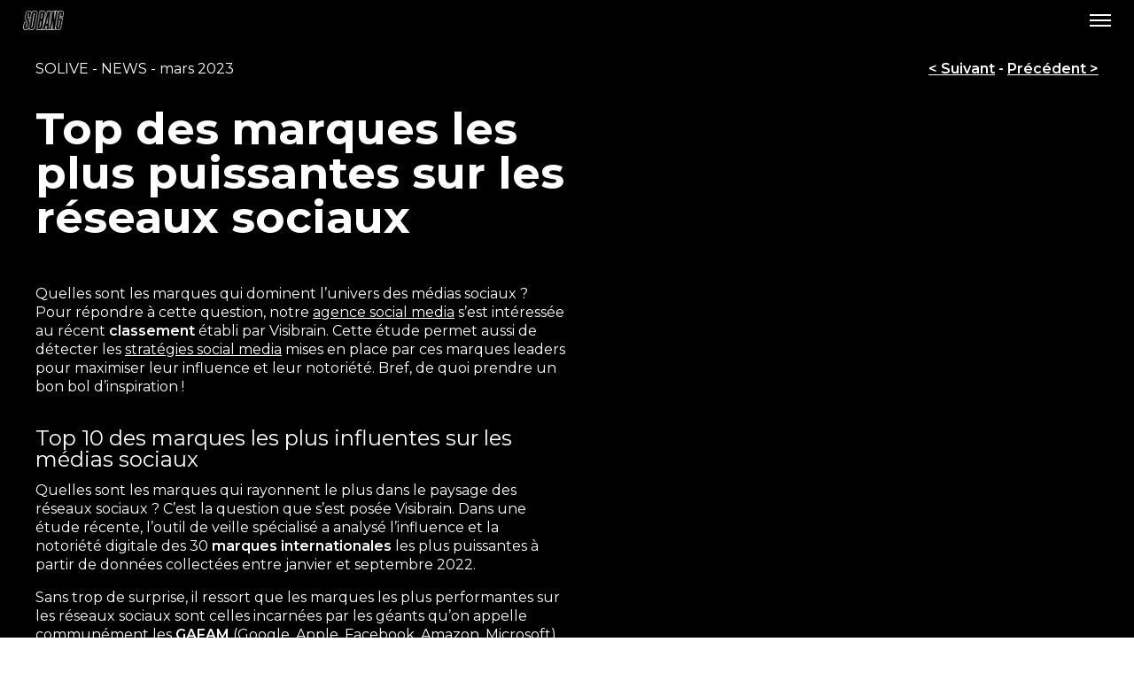

--- FILE ---
content_type: text/html; charset=UTF-8
request_url: https://so-bang.fr/top-des-marques-les-plus-puissantes-sur-les-reseaux-sociaux/
body_size: 12853
content:


<!doctype html>
<html>
  <head>
    
    <meta name="viewport" content="width=device-width, initial-scale=1.0,user-scalable=no,minimal-ui">
    <meta name="viewport" content="width = device-width, initial-scale = 1.0, user-scalable = no,minimal-ui">
    <meta name="facebook-domain-verification" content="n6x2qs28ae55zfgxucx66j8yowy8b4" />
    <meta name='robots' content='index, follow, max-image-preview:large, max-snippet:-1, max-video-preview:-1' />

            <script data-no-defer="1" data-ezscrex="false" data-cfasync="false" data-pagespeed-no-defer data-cookieconsent="ignore">
                var ctPublicFunctions = {"_ajax_nonce":"f44d413e40","_rest_nonce":"54f3adbc80","_ajax_url":"\/wp-admin\/admin-ajax.php","_rest_url":"https:\/\/so-bang.fr\/wp-json\/","data__cookies_type":"native","data__ajax_type":"rest","data__bot_detector_enabled":0,"data__frontend_data_log_enabled":1,"cookiePrefix":"","wprocket_detected":true,"host_url":"so-bang.fr","text__ee_click_to_select":"Click to select the whole data","text__ee_original_email":"The complete one is","text__ee_got_it":"Got it","text__ee_blocked":"Blocked","text__ee_cannot_connect":"Cannot connect","text__ee_cannot_decode":"Can not decode email. Unknown reason","text__ee_email_decoder":"CleanTalk email decoder","text__ee_wait_for_decoding":"The magic is on the way!","text__ee_decoding_process":"Please wait a few seconds while we decode the contact data."}
            </script>
        
            <script data-no-defer="1" data-ezscrex="false" data-cfasync="false" data-pagespeed-no-defer data-cookieconsent="ignore">
                var ctPublic = {"_ajax_nonce":"f44d413e40","settings__forms__check_internal":"0","settings__forms__check_external":"0","settings__forms__force_protection":0,"settings__forms__search_test":"1","settings__forms__wc_add_to_cart":0,"settings__data__bot_detector_enabled":0,"settings__sfw__anti_crawler":0,"blog_home":"https:\/\/so-bang.fr\/","pixel__setting":"0","pixel__enabled":false,"pixel__url":null,"data__email_check_before_post":1,"data__email_check_exist_post":0,"data__cookies_type":"native","data__key_is_ok":true,"data__visible_fields_required":true,"wl_brandname":"Anti-Spam by CleanTalk","wl_brandname_short":"CleanTalk","ct_checkjs_key":"b131d9a6726cae5f552bc417f750090c0194039412f02c40326d100a5cf48a8a","emailEncoderPassKey":"445c9450c502f2fa9f51bda3d76a7101","bot_detector_forms_excluded":"W10=","advancedCacheExists":true,"varnishCacheExists":false,"wc_ajax_add_to_cart":false}
            </script>
        
	<!-- This site is optimized with the Yoast SEO plugin v26.7 - https://yoast.com/wordpress/plugins/seo/ -->
	<title>Top des marques les plus puissantes sur les réseaux sociaux - So Bang</title>
<link data-rocket-prefetch href="https://www.googletagmanager.com" rel="dns-prefetch">
<link data-rocket-prefetch href="https://www.google-analytics.com" rel="dns-prefetch">
<link data-rocket-prefetch href="https://fonts.googleapis.com" rel="dns-prefetch">
<link data-rocket-prefetch href="https://cdn.linearicons.com" rel="dns-prefetch">
<link data-rocket-prefetch href="https://kit-free.fontawesome.com" rel="dns-prefetch">
<link data-rocket-prefetch href="https://cdn.jsdelivr.net" rel="dns-prefetch">
<link data-rocket-prefetch href="https://cdn-cookieyes.com" rel="dns-prefetch"><link rel="preload" data-rocket-preload as="image" href="https://so-bang.fr/wp-content/uploads/2019/09/NEW-LOGO-SOBANG-fond-nb@2x.png" imagesrcset="https://so-bang.fr/wp-content/uploads/2019/09/NEW-LOGO-SOBANG-fond-nb@2x.png 400w, https://so-bang.fr/wp-content/uploads/2019/09/NEW-LOGO-SOBANG-fond-nb@2x-300x143.png 300w" imagesizes="(max-width: 400px) 100vw, 400px" fetchpriority="high">
	<link rel="canonical" href="https://so-bang.fr/top-des-marques-les-plus-puissantes-sur-les-reseaux-sociaux/" />
	<meta property="og:locale" content="fr_FR" />
	<meta property="og:type" content="article" />
	<meta property="og:title" content="Top des marques les plus puissantes sur les réseaux sociaux - So Bang" />
	<meta property="og:description" content="Quelles sont les marques qui dominent l’univers des médias sociaux ? Pour répondre à cette question, notre agence social media s’est intéressée au récent classement établi par Visibrain. Cette étude permet aussi de détecter les stratégies social media mises en place par ces marques leaders pour maximiser leur influence et leur notoriété. Bref, de quoi [&hellip;]" />
	<meta property="og:url" content="https://so-bang.fr/top-des-marques-les-plus-puissantes-sur-les-reseaux-sociaux/" />
	<meta property="og:site_name" content="So Bang" />
	<meta property="article:published_time" content="2023-03-29T08:20:25+00:00" />
	<meta property="article:modified_time" content="2023-04-03T13:58:44+00:00" />
	<meta property="og:image" content="https://so-bang.fr/wp-content/uploads/2023/03/pexels-ds-stories-7267543-scaled.jpg" />
	<meta property="og:image:width" content="2560" />
	<meta property="og:image:height" content="1707" />
	<meta property="og:image:type" content="image/jpeg" />
	<meta name="author" content="admin" />
	<meta name="twitter:card" content="summary_large_image" />
	<meta name="twitter:label1" content="Écrit par" />
	<meta name="twitter:data1" content="admin" />
	<meta name="twitter:label2" content="Durée de lecture estimée" />
	<meta name="twitter:data2" content="5 minutes" />
	<script type="application/ld+json" class="yoast-schema-graph">{"@context":"https://schema.org","@graph":[{"@type":"Article","@id":"https://so-bang.fr/top-des-marques-les-plus-puissantes-sur-les-reseaux-sociaux/#article","isPartOf":{"@id":"https://so-bang.fr/top-des-marques-les-plus-puissantes-sur-les-reseaux-sociaux/"},"author":{"name":"admin","@id":"https://so-bang.fr/#/schema/person/b6d5c94db66bef44d295a49fb5cb29ae"},"headline":"Top des marques les plus puissantes sur les réseaux sociaux","datePublished":"2023-03-29T08:20:25+00:00","dateModified":"2023-04-03T13:58:44+00:00","mainEntityOfPage":{"@id":"https://so-bang.fr/top-des-marques-les-plus-puissantes-sur-les-reseaux-sociaux/"},"wordCount":872,"publisher":{"@id":"https://so-bang.fr/#organization"},"image":{"@id":"https://so-bang.fr/top-des-marques-les-plus-puissantes-sur-les-reseaux-sociaux/#primaryimage"},"thumbnailUrl":"https://so-bang.fr/wp-content/uploads/2023/03/pexels-ds-stories-7267543-scaled.jpg","articleSection":["social media"],"inLanguage":"fr-FR"},{"@type":"WebPage","@id":"https://so-bang.fr/top-des-marques-les-plus-puissantes-sur-les-reseaux-sociaux/","url":"https://so-bang.fr/top-des-marques-les-plus-puissantes-sur-les-reseaux-sociaux/","name":"Top des marques les plus puissantes sur les réseaux sociaux - So Bang","isPartOf":{"@id":"https://so-bang.fr/#website"},"primaryImageOfPage":{"@id":"https://so-bang.fr/top-des-marques-les-plus-puissantes-sur-les-reseaux-sociaux/#primaryimage"},"image":{"@id":"https://so-bang.fr/top-des-marques-les-plus-puissantes-sur-les-reseaux-sociaux/#primaryimage"},"thumbnailUrl":"https://so-bang.fr/wp-content/uploads/2023/03/pexels-ds-stories-7267543-scaled.jpg","datePublished":"2023-03-29T08:20:25+00:00","dateModified":"2023-04-03T13:58:44+00:00","breadcrumb":{"@id":"https://so-bang.fr/top-des-marques-les-plus-puissantes-sur-les-reseaux-sociaux/#breadcrumb"},"inLanguage":"fr-FR","potentialAction":[{"@type":"ReadAction","target":["https://so-bang.fr/top-des-marques-les-plus-puissantes-sur-les-reseaux-sociaux/"]}]},{"@type":"ImageObject","inLanguage":"fr-FR","@id":"https://so-bang.fr/top-des-marques-les-plus-puissantes-sur-les-reseaux-sociaux/#primaryimage","url":"https://so-bang.fr/wp-content/uploads/2023/03/pexels-ds-stories-7267543-scaled.jpg","contentUrl":"https://so-bang.fr/wp-content/uploads/2023/03/pexels-ds-stories-7267543-scaled.jpg","width":2560,"height":1707},{"@type":"BreadcrumbList","@id":"https://so-bang.fr/top-des-marques-les-plus-puissantes-sur-les-reseaux-sociaux/#breadcrumb","itemListElement":[{"@type":"ListItem","position":1,"name":"Home","item":"https://so-bang.fr/"},{"@type":"ListItem","position":2,"name":"Top des marques les plus puissantes sur les réseaux sociaux"}]},{"@type":"WebSite","@id":"https://so-bang.fr/#website","url":"https://so-bang.fr/","name":"So Bang","description":"","publisher":{"@id":"https://so-bang.fr/#organization"},"potentialAction":[{"@type":"SearchAction","target":{"@type":"EntryPoint","urlTemplate":"https://so-bang.fr/?s={search_term_string}"},"query-input":{"@type":"PropertyValueSpecification","valueRequired":true,"valueName":"search_term_string"}}],"inLanguage":"fr-FR"},{"@type":"Organization","@id":"https://so-bang.fr/#organization","name":"SO BANG","url":"https://so-bang.fr/","logo":{"@type":"ImageObject","inLanguage":"fr-FR","@id":"https://so-bang.fr/#/schema/logo/image/","url":"https://so-bang.fr/wp-content/uploads/2019/09/NEW-LOGO-SOBANG-fond-nb@2x.png","contentUrl":"https://so-bang.fr/wp-content/uploads/2019/09/NEW-LOGO-SOBANG-fond-nb@2x.png","width":400,"height":190,"caption":"SO BANG"},"image":{"@id":"https://so-bang.fr/#/schema/logo/image/"}},{"@type":"Person","@id":"https://so-bang.fr/#/schema/person/b6d5c94db66bef44d295a49fb5cb29ae","name":"admin","image":{"@type":"ImageObject","inLanguage":"fr-FR","@id":"https://so-bang.fr/#/schema/person/image/","url":"https://secure.gravatar.com/avatar/3c23cabc9522036eb537d8ef0a084c9ee78c9b052a222462808c8168cbe26c53?s=96&d=mm&r=g","contentUrl":"https://secure.gravatar.com/avatar/3c23cabc9522036eb537d8ef0a084c9ee78c9b052a222462808c8168cbe26c53?s=96&d=mm&r=g","caption":"admin"}}]}</script>
	<!-- / Yoast SEO plugin. -->


<link rel='dns-prefetch' href='//cdn.jsdelivr.net' />
<link rel='dns-prefetch' href='//fonts.googleapis.com' />
<link rel='dns-prefetch' href='//cdn.linearicons.com' />
<link rel='dns-prefetch' href='//kit-free.fontawesome.com' />
<style id='wp-img-auto-sizes-contain-inline-css' type='text/css'>
img:is([sizes=auto i],[sizes^="auto," i]){contain-intrinsic-size:3000px 1500px}
/*# sourceURL=wp-img-auto-sizes-contain-inline-css */
</style>
<style id='wp-block-library-inline-css' type='text/css'>
:root{--wp-block-synced-color:#7a00df;--wp-block-synced-color--rgb:122,0,223;--wp-bound-block-color:var(--wp-block-synced-color);--wp-editor-canvas-background:#ddd;--wp-admin-theme-color:#007cba;--wp-admin-theme-color--rgb:0,124,186;--wp-admin-theme-color-darker-10:#006ba1;--wp-admin-theme-color-darker-10--rgb:0,107,160.5;--wp-admin-theme-color-darker-20:#005a87;--wp-admin-theme-color-darker-20--rgb:0,90,135;--wp-admin-border-width-focus:2px}@media (min-resolution:192dpi){:root{--wp-admin-border-width-focus:1.5px}}.wp-element-button{cursor:pointer}:root .has-very-light-gray-background-color{background-color:#eee}:root .has-very-dark-gray-background-color{background-color:#313131}:root .has-very-light-gray-color{color:#eee}:root .has-very-dark-gray-color{color:#313131}:root .has-vivid-green-cyan-to-vivid-cyan-blue-gradient-background{background:linear-gradient(135deg,#00d084,#0693e3)}:root .has-purple-crush-gradient-background{background:linear-gradient(135deg,#34e2e4,#4721fb 50%,#ab1dfe)}:root .has-hazy-dawn-gradient-background{background:linear-gradient(135deg,#faaca8,#dad0ec)}:root .has-subdued-olive-gradient-background{background:linear-gradient(135deg,#fafae1,#67a671)}:root .has-atomic-cream-gradient-background{background:linear-gradient(135deg,#fdd79a,#004a59)}:root .has-nightshade-gradient-background{background:linear-gradient(135deg,#330968,#31cdcf)}:root .has-midnight-gradient-background{background:linear-gradient(135deg,#020381,#2874fc)}:root{--wp--preset--font-size--normal:16px;--wp--preset--font-size--huge:42px}.has-regular-font-size{font-size:1em}.has-larger-font-size{font-size:2.625em}.has-normal-font-size{font-size:var(--wp--preset--font-size--normal)}.has-huge-font-size{font-size:var(--wp--preset--font-size--huge)}.has-text-align-center{text-align:center}.has-text-align-left{text-align:left}.has-text-align-right{text-align:right}.has-fit-text{white-space:nowrap!important}#end-resizable-editor-section{display:none}.aligncenter{clear:both}.items-justified-left{justify-content:flex-start}.items-justified-center{justify-content:center}.items-justified-right{justify-content:flex-end}.items-justified-space-between{justify-content:space-between}.screen-reader-text{border:0;clip-path:inset(50%);height:1px;margin:-1px;overflow:hidden;padding:0;position:absolute;width:1px;word-wrap:normal!important}.screen-reader-text:focus{background-color:#ddd;clip-path:none;color:#444;display:block;font-size:1em;height:auto;left:5px;line-height:normal;padding:15px 23px 14px;text-decoration:none;top:5px;width:auto;z-index:100000}html :where(.has-border-color){border-style:solid}html :where([style*=border-top-color]){border-top-style:solid}html :where([style*=border-right-color]){border-right-style:solid}html :where([style*=border-bottom-color]){border-bottom-style:solid}html :where([style*=border-left-color]){border-left-style:solid}html :where([style*=border-width]){border-style:solid}html :where([style*=border-top-width]){border-top-style:solid}html :where([style*=border-right-width]){border-right-style:solid}html :where([style*=border-bottom-width]){border-bottom-style:solid}html :where([style*=border-left-width]){border-left-style:solid}html :where(img[class*=wp-image-]){height:auto;max-width:100%}:where(figure){margin:0 0 1em}html :where(.is-position-sticky){--wp-admin--admin-bar--position-offset:var(--wp-admin--admin-bar--height,0px)}@media screen and (max-width:600px){html :where(.is-position-sticky){--wp-admin--admin-bar--position-offset:0px}}
/*wp_block_styles_on_demand_placeholder:69772f549386d*/
/*# sourceURL=wp-block-library-inline-css */
</style>
<style id='classic-theme-styles-inline-css' type='text/css'>
/*! This file is auto-generated */
.wp-block-button__link{color:#fff;background-color:#32373c;border-radius:9999px;box-shadow:none;text-decoration:none;padding:calc(.667em + 2px) calc(1.333em + 2px);font-size:1.125em}.wp-block-file__button{background:#32373c;color:#fff;text-decoration:none}
/*# sourceURL=/wp-includes/css/classic-themes.min.css */
</style>
<link rel='stylesheet' id='cleantalk-public-css-css' href='https://so-bang.fr/wp-content/plugins/cleantalk-spam-protect/css/cleantalk-public.min.css?ver=6.70.1_1766446668' type='text/css' media='all' />
<link rel='stylesheet' id='cleantalk-email-decoder-css-css' href='https://so-bang.fr/wp-content/plugins/cleantalk-spam-protect/css/cleantalk-email-decoder.min.css?ver=6.70.1_1766446668' type='text/css' media='all' />
<link rel='stylesheet' id='font-google-css' href='https://fonts.googleapis.com/css?family=Montserrat%3A300%2C400%2C500%2C600%2C700&#038;display=swap&#038;ver=6.9' type='text/css' media='all' />
<link rel='stylesheet' id='linearicons-css' href='https://cdn.linearicons.com/free/1.0.0/icon-font.min.css?ver=6.9' type='text/css' media='all' />
<link rel='stylesheet' id='fontawesome-css' href='https://kit-free.fontawesome.com/releases/latest/css/free.min.css?ver=6.9' type='text/css' media='all' />
<link rel='stylesheet' id='js_composer_front-css' href='https://so-bang.fr/wp-content/plugins/js_composer/assets/css/js_composer.min.css?ver=8.7.2' type='text/css' media='all' />
<link rel='stylesheet' id='mediaelement-css' href='https://so-bang.fr/wp-includes/js/mediaelement/mediaelementplayer-legacy.min.css?ver=4.2.17' type='text/css' media='all' />
<link rel='stylesheet' id='wp-mediaelement-css' href='https://so-bang.fr/wp-includes/js/mediaelement/wp-mediaelement.min.css?ver=6.9' type='text/css' media='all' />
<link rel='stylesheet' id='main-css' href='https://so-bang.fr/wp-content/themes/sobang/style.css?ver=1.1' type='text/css' media='all' />
<!--n2css--><!--n2js--><script type="text/javascript" src="https://so-bang.fr/wp-content/plugins/cleantalk-spam-protect/js/apbct-public-bundle_gathering.min.js?ver=6.70.1_1766446668" id="apbct-public-bundle_gathering.min-js-js"></script>
<script type="text/javascript" src="https://so-bang.fr/wp-includes/js/jquery/jquery.min.js?ver=3.7.1" id="jquery-core-js"></script>
<script type="text/javascript" src="//cdn.jsdelivr.net/npm/slick-carousel@1.8.1/slick/slick.min.js?ver=6.9" id="slick-js-js"></script>
<script type="text/javascript" id="mediaelement-core-js-before">
/* <![CDATA[ */
var mejsL10n = {"language":"fr","strings":{"mejs.download-file":"T\u00e9l\u00e9charger le fichier","mejs.install-flash":"Vous utilisez un navigateur qui n\u2019a pas le lecteur Flash activ\u00e9 ou install\u00e9. Veuillez activer votre extension Flash ou t\u00e9l\u00e9charger la derni\u00e8re version \u00e0 partir de cette adresse\u00a0: https://get.adobe.com/flashplayer/","mejs.fullscreen":"Plein \u00e9cran","mejs.play":"Lecture","mejs.pause":"Pause","mejs.time-slider":"Curseur de temps","mejs.time-help-text":"Utilisez les fl\u00e8ches droite/gauche pour avancer d\u2019une seconde, haut/bas pour avancer de dix secondes.","mejs.live-broadcast":"\u00c9mission en direct","mejs.volume-help-text":"Utilisez les fl\u00e8ches haut/bas pour augmenter ou diminuer le volume.","mejs.unmute":"R\u00e9activer le son","mejs.mute":"Muet","mejs.volume-slider":"Curseur de volume","mejs.video-player":"Lecteur vid\u00e9o","mejs.audio-player":"Lecteur audio","mejs.captions-subtitles":"L\u00e9gendes/Sous-titres","mejs.captions-chapters":"Chapitres","mejs.none":"Aucun","mejs.afrikaans":"Afrikaans","mejs.albanian":"Albanais","mejs.arabic":"Arabe","mejs.belarusian":"Bi\u00e9lorusse","mejs.bulgarian":"Bulgare","mejs.catalan":"Catalan","mejs.chinese":"Chinois","mejs.chinese-simplified":"Chinois (simplifi\u00e9)","mejs.chinese-traditional":"Chinois (traditionnel)","mejs.croatian":"Croate","mejs.czech":"Tch\u00e8que","mejs.danish":"Danois","mejs.dutch":"N\u00e9erlandais","mejs.english":"Anglais","mejs.estonian":"Estonien","mejs.filipino":"Filipino","mejs.finnish":"Finnois","mejs.french":"Fran\u00e7ais","mejs.galician":"Galicien","mejs.german":"Allemand","mejs.greek":"Grec","mejs.haitian-creole":"Cr\u00e9ole ha\u00eftien","mejs.hebrew":"H\u00e9breu","mejs.hindi":"Hindi","mejs.hungarian":"Hongrois","mejs.icelandic":"Islandais","mejs.indonesian":"Indon\u00e9sien","mejs.irish":"Irlandais","mejs.italian":"Italien","mejs.japanese":"Japonais","mejs.korean":"Cor\u00e9en","mejs.latvian":"Letton","mejs.lithuanian":"Lituanien","mejs.macedonian":"Mac\u00e9donien","mejs.malay":"Malais","mejs.maltese":"Maltais","mejs.norwegian":"Norv\u00e9gien","mejs.persian":"Perse","mejs.polish":"Polonais","mejs.portuguese":"Portugais","mejs.romanian":"Roumain","mejs.russian":"Russe","mejs.serbian":"Serbe","mejs.slovak":"Slovaque","mejs.slovenian":"Slov\u00e9nien","mejs.spanish":"Espagnol","mejs.swahili":"Swahili","mejs.swedish":"Su\u00e9dois","mejs.tagalog":"Tagalog","mejs.thai":"Thai","mejs.turkish":"Turc","mejs.ukrainian":"Ukrainien","mejs.vietnamese":"Vietnamien","mejs.welsh":"Ga\u00e9lique","mejs.yiddish":"Yiddish"}};
//# sourceURL=mediaelement-core-js-before
/* ]]> */
</script>
<script type="text/javascript" src="https://so-bang.fr/wp-includes/js/mediaelement/mediaelement-and-player.min.js?ver=4.2.17" id="mediaelement-core-js"></script>
<script type="text/javascript" src="https://so-bang.fr/wp-includes/js/mediaelement/mediaelement-migrate.min.js?ver=6.9" id="mediaelement-migrate-js"></script>
<script type="text/javascript" id="mediaelement-js-extra">
/* <![CDATA[ */
var _wpmejsSettings = {"pluginPath":"/wp-includes/js/mediaelement/","classPrefix":"mejs-","stretching":"responsive","audioShortcodeLibrary":"mediaelement","videoShortcodeLibrary":"mediaelement"};
//# sourceURL=mediaelement-js-extra
/* ]]> */
</script>
<script type="text/javascript" src="https://so-bang.fr/wp-includes/js/mediaelement/wp-mediaelement.min.js?ver=6.9" id="wp-mediaelement-js"></script>
<script type="text/javascript" src="https://so-bang.fr/wp-content/themes/sobang/js/scripts.js?ver=1.1" id="main-js"></script>
<script></script><meta name="cdp-version" content="1.5.0" />
		<!-- GA Google Analytics @ https://m0n.co/ga -->
		<script async src="https://www.googletagmanager.com/gtag/js?id=UA-116141824-1"></script>
		<script>
			window.dataLayer = window.dataLayer || [];
			function gtag(){dataLayer.push(arguments);}
			gtag('js', new Date());
			gtag('config', 'UA-116141824-1');
		</script>

	<head>
   <!-- Autres tags, y compris le tag Google -->
   <script>
     // Helper function to delay opening a URL until a gtag event is sent.
     function gtagSendEvent(url) {
       var callback = function () {
         if (typeof url === 'string') {
           window.location = url;
         }
       };
       gtag('event', 'form_submit', {
         'event_callback': callback,
         'event_timeout': 2000,
         // <event_parameters>
       });
       return false;
     }
   </script>
<style id="rocket-lazyrender-inline-css">[data-wpr-lazyrender] {content-visibility: auto;}</style><meta name="generator" content="WP Rocket 3.20.1.2" data-wpr-features="wpr_lazyload_images wpr_preconnect_external_domains wpr_automatic_lazy_rendering wpr_oci wpr_desktop" /></head>
<script>
    window.dataLayer = window.dataLayer || [];
    function gtag() {
        dataLayer.push(arguments);
    }
    gtag("consent", "default", {
        ad_storage: "denied",
        ad_user_data: "denied", 
        ad_personalization: "denied",
        analytics_storage: "denied",
        functionality_storage: "denied",
        personalization_storage: "denied",
        security_storage: "granted",
        wait_for_update: 2000,
    });
    gtag("set", "ads_data_redaction", true);
    gtag("set", "url_passthrough", true);
</script>
<!-- Google tag (gtag.js) -->
<script async src="https://www.googletagmanager.com/gtag/js?id=G-7MV4Z8LLE0"></script>
<script>
  window.dataLayer = window.dataLayer || [];
  function gtag(){dataLayer.push(arguments);}
  gtag('js', new Date());
  gtag('config', 'G-7MV4Z8LLE0');
  gtag('config', 'AW-813597893');
</script>
<!-- Start cookieyes banner --> 
<script id="cookieyes" type="text/javascript" src="https://cdn-cookieyes.com/client_data/1add5f9f4e32bf9a89a749b3/script.js"></script> 
<!-- End cookieyes banner -->

<!-- Scripts de tracking pour formulaire contact -->
<script>
function gtag_report_conversion(url) {
  var callback = function () {
    if (typeof(url) != 'undefined') {
      window.location = url;
    }
  };
  gtag('event', 'conversion', {
      'send_to': 'AW-813597893/7m2UCNDYzukaEMWJ-oMD',
      'value': 1.0,
      'currency': 'EUR',
      'event_callback': callback
  });
  return false;
}

function gtagSendEvent(url) {
  var callback = function () {
    if (typeof url === 'string') {
      window.location = url;
    }
  };
  gtag('event', 'form_submit', {
    'event_callback': callback,
    'event_timeout': 2000,
  });
  return false;
}

// Intégration avec Gravity Forms
document.addEventListener('DOMContentLoaded', function() {
    if (typeof jQuery !== 'undefined') {
        jQuery(document).on('gform_confirmation_loaded', function(event, formId) {
            // Remplacez "1" par l'ID de votre formulaire de contact
            if (formId == 1) {
                gtag_report_conversion();
                gtagSendEvent();
            }
        });
    }
});
</script><meta name="generator" content="Powered by WPBakery Page Builder - drag and drop page builder for WordPress."/>
<link rel="icon" href="https://so-bang.fr/wp-content/uploads/2019/11/cropped-20191112_LOGOS-08-1-32x32.png" sizes="32x32" />
<link rel="icon" href="https://so-bang.fr/wp-content/uploads/2019/11/cropped-20191112_LOGOS-08-1-192x192.png" sizes="192x192" />
<link rel="apple-touch-icon" href="https://so-bang.fr/wp-content/uploads/2019/11/cropped-20191112_LOGOS-08-1-180x180.png" />
<meta name="msapplication-TileImage" content="https://so-bang.fr/wp-content/uploads/2019/11/cropped-20191112_LOGOS-08-1-270x270.png" />
		<style type="text/css" id="wp-custom-css">
			/* Styles Oliv */ 


.single-post .hentry a {text-decoration:underline}

.single-job li {margin-bottom:10px !important}


.post-type-archive-solive {
    padding-top: 0px !important
}

.post-type-archive-solive .filters {
    padding: 20px 0px;
    font-weight: 600;
    color: black;
    font-size: 16px;
    line-height: 16px;
    letter-spacing: initial;
    display: flex;
    flex-direction: row;
    justify-content: flex-start;
}

.single-post .hentry .content h2 {margin-top:1.5em;}

.postid-2473 .hentry>img:first-child, .single-job .hentry>img:first-child {
    opacity: 0.5;
}

.single-post .hentry>img:first-child { opacity: 0.5; }

.single-post .wp-video {
    float: left;
	margin-bottom:30px ;
	margin-top:30px ;
}

.single-post ul li {
	margin-bottom:15px;
	list-style-type: disc;
	margin-left:30px;
	line-height:24px;
}
.single-post ul li:first-child {
	margin-top:15px;
}

.single-post .hentry ol li {
 list-style: decimal;
    list-style-position: inside;
	margin-bottom:10px;
}

.single-post .hentry ol {
margin-top:20px;
line-height:1.4em;
}

.single-post .hentry .content h3 {
	margin-top:15px;
	font-size:20px;
}


#footer ul li {
    list-style-type: none !important;
}

.menu-burger-container ul li {
    list-style-type: none !important;
		margin-left:0px;
	margin-bottom:0px;
}
		</style>
		<noscript><style> .wpb_animate_when_almost_visible { opacity: 1; }</style></noscript><noscript><style id="rocket-lazyload-nojs-css">.rll-youtube-player, [data-lazy-src]{display:none !important;}</style></noscript>  </head>
  <body class="wp-singular post-template-default single single-post postid-4292 single-format-standard wp-custom-logo wp-theme-sobang wpb-js-composer js-comp-ver-8.7.2 vc_responsive">
    <header  id="header">
              <nav class="homenav"><a href="https://so-bang.fr/" class="custom-logo-link" rel="home"><img width="400" height="190" src="https://so-bang.fr/wp-content/uploads/2019/09/NEW-LOGO-SOBANG-fond-nb@2x.png" class="custom-logo" alt="So Bang" decoding="async" fetchpriority="high" srcset="https://so-bang.fr/wp-content/uploads/2019/09/NEW-LOGO-SOBANG-fond-nb@2x.png 400w, https://so-bang.fr/wp-content/uploads/2019/09/NEW-LOGO-SOBANG-fond-nb@2x-300x143.png 300w" sizes="(max-width: 400px) 100vw, 400px" /></a></nav>
                  <div  class="sidenav">
        <input type="checkbox" id="burger_toggler_nav" />
        <label for="burger_toggler_nav"></label>
        <nav class="menu-burger-container"><ul id="menu-burger" class="menu"><li id="menu-item-205" class="menu-item menu-item-type-custom menu-item-object-custom menu-item-has-children menu-item-205"><a>Catégorie</a>
<ul class="sub-menu">
	<li id="menu-item-905" class="menu-item menu-item-type-post_type menu-item-object-page menu-item-905"><a href="https://so-bang.fr/luxe/">Luxe</a></li>
	<li id="menu-item-913" class="menu-item menu-item-type-post_type menu-item-object-page menu-item-913"><a href="https://so-bang.fr/grand-public/">Grand public</a></li>
	<li id="menu-item-919" class="menu-item menu-item-type-post_type menu-item-object-page menu-item-919"><a href="https://so-bang.fr/sante-b2b/">Santé &#038; B to B</a></li>
</ul>
</li>
<li id="menu-item-201" class="menu-item menu-item-type-custom menu-item-object-custom menu-item-has-children menu-item-201"><a>Spécialité</a>
<ul class="sub-menu">
	<li id="menu-item-830" class="menu-item menu-item-type-post_type menu-item-object-page menu-item-830"><a href="https://so-bang.fr/agence-influence/">Agence d’influence</a></li>
	<li id="menu-item-5337" class="menu-item menu-item-type-post_type menu-item-object-page menu-item-5337"><a href="https://so-bang.fr/agence-social-media/">Social</a></li>
	<li id="menu-item-868" class="menu-item menu-item-type-post_type menu-item-object-page menu-item-868"><a href="https://so-bang.fr/publicite/">Publicité</a></li>
	<li id="menu-item-874" class="menu-item menu-item-type-post_type menu-item-object-page menu-item-874"><a href="https://so-bang.fr/production-photo-video/">Prod Photo &#038; Film</a></li>
	<li id="menu-item-884" class="menu-item menu-item-type-post_type menu-item-object-page menu-item-884"><a href="https://so-bang.fr/branding-retail/">Branding &#038; Retail</a></li>
</ul>
</li>
<li id="menu-item-206" class="menu-item menu-item-type-post_type_archive menu-item-object-work menu-item-206"><a href="https://so-bang.fr/works/">Works</a></li>
<li id="menu-item-4053" class="menu-item menu-item-type-custom menu-item-object-custom menu-item-4053"><a href="/jobs/">Jobs</a></li>
<li id="menu-item-768" class="menu-item menu-item-type-post_type menu-item-object-page menu-item-768"><a href="https://so-bang.fr/agence/">L&rsquo;agence</a></li>
<li id="menu-item-3096" class="menu-item menu-item-type-post_type menu-item-object-page menu-item-3096"><a href="https://so-bang.fr/locations/">Le studio</a></li>
<li id="menu-item-207" class="menu-item menu-item-type-custom menu-item-object-custom menu-item-207"><a href="/clients/">Clients</a></li>
<li id="menu-item-210" class="menu-item menu-item-type-custom menu-item-object-custom menu-item-210"><a href="/solive/">So Live</a></li>
<li id="menu-item-1029" class="menu-item menu-item-type-post_type menu-item-object-page menu-item-1029"><a href="https://so-bang.fr/contact/">Contact</a></li>
</ul></nav>      </div>
          </header>
    <main >
<article  class="post-4292 post type-post status-publish format-standard hentry category-social-media">
    <header >
    <nav><a href="https://so-bang.fr/le-marketing-dinfluence-pour-les-marques-de-luxe/" rel="next">< Suivant</a> - <a href="https://so-bang.fr/quest-ce-quune-plateforme-dinfluence-marketing/" rel="prev">Précédent ></a></nav>
    SOLIVE - NEWS - mars 2023    <h1 class="post_title">Top des marques les plus puissantes sur les réseaux sociaux</h1>
  </header>
  <section  class="content">
    <p><span style="font-weight: 400;">Quelles sont les marques qui dominent l’univers des médias sociaux ? Pour répondre à cette question, notre </span><a href="https://so-bang.fr/so-bang-agence-social-media-paris/"><span style="font-weight: 400;">agence social media</span></a><span style="font-weight: 400;"> s’est intéressée au récent </span><b>classement</b><span style="font-weight: 400;"> établi par Visibrain. Cette étude permet aussi de détecter les </span><a href="https://so-bang.fr/strategie-social-media-7-nouveautes-a-decouvrir-sur-les-medias-sociaux/"><span style="font-weight: 400;">stratégies social media</span></a><span style="font-weight: 400;"> mises en place par ces marques leaders pour maximiser leur influence et leur notoriété. Bref, de quoi prendre un bon bol d’inspiration !</span></p>
<h2>Top 10 des marques les plus influentes sur les médias sociaux</h2>
<p><span style="font-weight: 400;">Quelles sont les marques qui rayonnent le plus dans le paysage des réseaux sociaux ? C’est la question que s’est posée Visibrain. Dans une étude récente, l’outil de veille spécialisé a analysé l’influence et la notoriété digitale des 30 </span><b>marques internationales</b><span style="font-weight: 400;"> les plus puissantes à partir de données collectées entre janvier et septembre 2022.</span></p>
<p><span style="font-weight: 400;">Sans trop de surprise, il ressort que les marques les plus performantes sur les réseaux sociaux sont celles incarnées par les géants qu’on appelle communément les </span><b>GAFAM</b><span style="font-weight: 400;"> (Google, Apple, Facebook, Amazon, Microsoft). </span></p>
<p><span style="font-weight: 400;">Dans le classement des </span><b>marques les plus influentes sur les médias sociaux</b><span style="font-weight: 400;">, on retrouve aussi des grands noms du secteur du </span><a href="https://so-bang.fr/strategie-social-media-marques-de-luxe/"><span style="font-weight: 400;">luxe</span></a><span style="font-weight: 400;"> comme Louis Vuitton et Chanel mais aussi, plus surprenant, des </span><b>marques automobiles</b><span style="font-weight: 400;"> comme BMW et Tesla. Et oui, c’est là l’un des enseignements majeurs de l’étude : plus que jamais, les constructeurs automobiles ont tout intérêt à investir les réseaux sociaux ! </span></p>
<p><span style="font-weight: 400;">Si l’on s’en tient à l’influence stricte c’est-à-dire l’engagement moyen généré (= nombre d’interactions sur chaque publication), </span><b>Instagram est la marque la plus influente</b><span style="font-weight: 400;"> avec plus de 120 000 interactions par publication en moyenne. Pour compléter le podium, on trouve Apple (73 080 interactions) suivi de BMW (39 213 interactions par post), seule marque du top 5 non américaine.</span></p>
<p><span style="font-weight: 400;">Voici le </span><b>top 10 des marques les plus influentes sur les réseaux sociaux</b><span style="font-weight: 400;"> en nombre d’interactions :</span></p>
<ol>
<li><span style="font-weight: 400;">Instagram : 120 611 interactions par post en moyenne,</span></li>
<li><span style="font-weight: 400;">Apple : 73 080 interactions</span></li>
<li><span style="font-weight: 400;">BMW : 39 213 interactions</span></li>
<li><span style="font-weight: 400;">Tesla : 38 154 interactions</span></li>
<li><span style="font-weight: 400;">Disney : 29 898 interactions</span></li>
<li><span style="font-weight: 400;">Louis Vuitton : 27 132 interactions</span></li>
<li><span style="font-weight: 400;">Nike : 26 698 interactions</span></li>
<li><span style="font-weight: 400;">Mercedes-Benz : 15 065 interactions</span></li>
<li><span style="font-weight: 400;">Chanel : 14 312 interactions</span></li>
<li><span style="font-weight: 400;">YouTube : 10 571 interactions</span></li>
</ol>
<h2>Top 10 des marques avec la plus forte notoriété sur les réseaux sociaux</h2>
<p><span style="font-weight: 400;">En plus de l’influence, l’étude s’est aussi intéressée à la </span><b>notoriété</b><span style="font-weight: 400;"> de ces marques. Pour  ce faire, elle a mesuré le </span><b>volume des posts</b><span style="font-weight: 400;"> évoquant les marques issues de ce classement sur Twitter.  </span></p>
<p><span style="font-weight: 400;">Dans ce classement, </span><b>YouTube est la marque dont on parle le plus</b><span style="font-weight: 400;">, avec 920 millions de publications à son sujet entre janvier et juillet 2022. Instagram et Amazon se classent au deuxième et troisième rang des marques dont on parle le plus, avec respectivement 341 millions et 246 millions de publications.</span></p>
<p><span style="font-weight: 400;">Voici le </span><b>top 10 des marques ayant la plus forte notoriété sur les réseaux sociaux</b><span style="font-weight: 400;"> :</span></p>
<ol>
<li style="font-weight: 400;" aria-level="1"><span style="font-weight: 400;">YouTube : 919,7 millions de posts qui mentionnent la marque sur Twitter</span></li>
<li style="font-weight: 400;" aria-level="1"><span style="font-weight: 400;">Instagram : 340,9 millions de posts</span></li>
<li style="font-weight: 400;" aria-level="1"><span style="font-weight: 400;">Amazon : 246,4 millions de posts</span></li>
<li style="font-weight: 400;" aria-level="1"><span style="font-weight: 400;">Google : 125,2 millions de posts</span></li>
<li style="font-weight: 400;" aria-level="1"><span style="font-weight: 400;">Facebook : 108,8 millions de posts</span></li>
<li style="font-weight: 400;" aria-level="1"><span style="font-weight: 400;">Apple : 92,9 millions de posts</span></li>
<li style="font-weight: 400;" aria-level="1"><span style="font-weight: 400;">Disney : 42,8 millions de posts</span></li>
<li style="font-weight: 400;" aria-level="1"><span style="font-weight: 400;">Tesla : 15,6 millions de posts</span></li>
<li style="font-weight: 400;" aria-level="1"><span style="font-weight: 400;">Samsung : 15,4 millions de posts</span></li>
<li style="font-weight: 400;" aria-level="1"><span style="font-weight: 400;">Coca-Cola : 15,2 millions de posts</span></li>
</ol>
<h2>Quelles sont les stratégies social media des marques les plus puissantes ?</h2>
<p><span style="font-weight: 400;">Au-delà des classements des marques les plus performantes sur les médias sociaux, intéressons-nous maintenant aux stratégies qu’elles utilisent pour se démarquer.</span></p>
<p><span style="font-weight: 400;">Tout d’abord, il faut noter que </span><b>100% des marques analysées sont présentes sur Instagram, Facebook, Twitter et YouTube</b><span style="font-weight: 400;"> tandis que </span><b>80%</b><span style="font-weight: 400;"> (</span><b>24 marques sur 30) sont présentes sur TikTok</b><span style="font-weight: 400;">. À propos de TikTok, il y a fort à parier que ce chiffre va encore augmenter compte tenu de la popularité de la plateforme chinoise et surtout de sa date de création récente (2016) par rapport aux autres.  </span></p>
<p><span style="font-weight: 400;">Ensuite, concernant les stratégies utilisées par les marques en tant que telles, on retrouve pas mal de conseils que notre agence social media vous a déjà présentés dans différents articles précédents comme par exemple le fait de </span><a href="https://so-bang.fr/influence-marketing-10-trucs-de-pro-pour-reussir-sur-tiktok/"><span style="font-weight: 400;">miser sur TikTok</span></a><span style="font-weight: 400;">. </span></p>
<p><span style="font-weight: 400;">Pour booster leur influence, les marques leaders savent bien sûr </span><b>s’entourer des bons influenceurs</b><span style="font-weight: 400;">. Elles sont également expertes dans l’art de </span><b>miser sur des événements très populaires et fédérateurs</b><span style="font-weight: 400;"> comme des grandes compétitions sportives (Super Bowl, X-Games, etc.)</span></p>
<p><span style="font-weight: 400;">Concernant la création de contenu, les marques savent aussi </span><b>utiliser les bons formats. </b><span style="font-weight: 400;">Rendus populaires par TikTok puis par Instagram (Reels),</span> <span style="font-weight: 400;">les</span><b> snack-vidéo (vidéos courtes) </b><span style="font-weight: 400;">sont particulièrement prisés pour leur efficacité auprès de leurs communautés. Un chiffre à retenir pour illustrer tout ça : 73 % des posts publiés par Instagram sur les réseaux sociaux sont des vidéos !</span></p>
<p><span style="font-weight: 400;">Enfin, l’étude rappelle que les marques fortes sur les médias sociaux sont aussi celles qui s&rsquo;engagent pour des causes. Plus que jamais, il devient essentiel d’</span><b>apparaître comme une marque éthique et responsable</b><span style="font-weight: 400;">. Pour en savoir plus sur ce thème, on vous invite à lire notre article sur “</span><a href="https://so-bang.fr/comment-montrer-que-l-on-est-une-marque-eco-responsable-sur-les-reseaux-sociaux/"><span style="font-weight: 400;">Comment montrer que l’on est une marque éco-responsable sur les réseaux sociaux ?</span></a><span style="font-weight: 400;">”          </span></p>
<p><span style="font-weight: 400;">Vous souhaitez en savoir plus sur les marques les plus influentes des médias sociaux ? Accéder à l’</span><a href="https://info.visibrain.com/etude-top-des-marques-sur-les-reseaux-sociaux"><span style="font-weight: 400;">étude complète de Visibrain</span></a><span style="font-weight: 400;">.</span></p>
<span class="cp-load-after-post"></span>  </section>
</article>

  </main>
  <footer data-wpr-lazyrender="1" id="footer">
    <div  class="contact-info">23 RUE DU MAIL 75002 PARIS | +33 7 56 88 11 94 | <a href="https://so-bang.fr/contact/">CONTACT@SO-BANG.FR</a></div>
    <ul><li id="custom_html-2" class="widget_text widget widget_custom_html"><h2 class="widgettitle">Suivez-nous</h2><div class="textwidget custom-html-widget"><div class="social">
   <a href="https://www.instagram.com/sobang_agency/" target="_blank" rel="noopener noreferrer"><i class="fab fa-instagram" aria-hidden="true"></i></a>
   <a href="https://www.linkedin.com/company/so-bang" target="_blank" rel="noopener noreferrer"><i class="fab fa-linkedin" aria-hidden="true"></i></a>
   <a href="https://www.youtube.com/channel/UCbEueCQVACeiZFHNYaK3J1g" target="_blank" rel="noopener noreferrer"><i class="fab fa-youtube" aria-hidden="true"></i></a>
</div>

</div></li>
</ul>
  </footer>
  <script>				
                    document.addEventListener('DOMContentLoaded', function () {
                        setTimeout(function(){
                            if( document.querySelectorAll('[name^=ct_checkjs]').length > 0 ) {
                                if (typeof apbct_public_sendREST === 'function' && typeof apbct_js_keys__set_input_value === 'function') {
                                    apbct_public_sendREST(
                                    'js_keys__get',
                                    { callback: apbct_js_keys__set_input_value })
                                }
                            }
                        },0)					    
                    })				
                </script><script type="speculationrules">
{"prefetch":[{"source":"document","where":{"and":[{"href_matches":"/*"},{"not":{"href_matches":["/wp-*.php","/wp-admin/*","/wp-content/uploads/*","/wp-content/*","/wp-content/plugins/*","/wp-content/themes/sobang/*","/*\\?(.+)"]}},{"not":{"selector_matches":"a[rel~=\"nofollow\"]"}},{"not":{"selector_matches":".no-prefetch, .no-prefetch a"}}]},"eagerness":"conservative"}]}
</script>
<head>
   <!-- Autres tags, y compris le tag Google -->
   <script>
     function gtag_report_conversion(url) {
       var callback = function () {
         if (typeof(url) != 'undefined') {
           window.location = url;
         }
       };
       gtag('event', 'conversion', {
           'send_to': 'AW-813597893/7m2UCNDYzukaEMWJ-oMD',
           'value': 1.0,
           'currency': 'EUR',
           'event_callback': callback
       });
       return false;
     }
   </script>
</head>
<script type="text/javascript">
    jQuery(function($){
      $('a:not([href*="'+document.location.host+'"])')
        .filter(':not([href^="/"])')
        .filter(':not([href^="#"])')
        .filter(':not([href^="javascript"])')
        .attr("target","_blank");
      $('a[href$=".pdf"]').attr("target","_blank");
    });
  </script><script type="text/javascript" id="pagetest-frontend-js-after">
/* <![CDATA[ */
console.log("PageTest: Plugin initialized");
console.log("PageTest: Current post/page not in selection");
//# sourceURL=pagetest-frontend-js-after
/* ]]> */
</script>
<script></script><script>window.lazyLoadOptions=[{elements_selector:"img[data-lazy-src],.rocket-lazyload",data_src:"lazy-src",data_srcset:"lazy-srcset",data_sizes:"lazy-sizes",class_loading:"lazyloading",class_loaded:"lazyloaded",threshold:300,callback_loaded:function(element){if(element.tagName==="IFRAME"&&element.dataset.rocketLazyload=="fitvidscompatible"){if(element.classList.contains("lazyloaded")){if(typeof window.jQuery!="undefined"){if(jQuery.fn.fitVids){jQuery(element).parent().fitVids()}}}}}},{elements_selector:".rocket-lazyload",data_src:"lazy-src",data_srcset:"lazy-srcset",data_sizes:"lazy-sizes",class_loading:"lazyloading",class_loaded:"lazyloaded",threshold:300,}];window.addEventListener('LazyLoad::Initialized',function(e){var lazyLoadInstance=e.detail.instance;if(window.MutationObserver){var observer=new MutationObserver(function(mutations){var image_count=0;var iframe_count=0;var rocketlazy_count=0;mutations.forEach(function(mutation){for(var i=0;i<mutation.addedNodes.length;i++){if(typeof mutation.addedNodes[i].getElementsByTagName!=='function'){continue}
if(typeof mutation.addedNodes[i].getElementsByClassName!=='function'){continue}
images=mutation.addedNodes[i].getElementsByTagName('img');is_image=mutation.addedNodes[i].tagName=="IMG";iframes=mutation.addedNodes[i].getElementsByTagName('iframe');is_iframe=mutation.addedNodes[i].tagName=="IFRAME";rocket_lazy=mutation.addedNodes[i].getElementsByClassName('rocket-lazyload');image_count+=images.length;iframe_count+=iframes.length;rocketlazy_count+=rocket_lazy.length;if(is_image){image_count+=1}
if(is_iframe){iframe_count+=1}}});if(image_count>0||iframe_count>0||rocketlazy_count>0){lazyLoadInstance.update()}});var b=document.getElementsByTagName("body")[0];var config={childList:!0,subtree:!0};observer.observe(b,config)}},!1)</script><script data-no-minify="1" async src="https://so-bang.fr/wp-content/plugins/wp-rocket/assets/js/lazyload/17.8.3/lazyload.min.js"></script>  <div  class="popin video">
    <video controls preload src id="video_player" width="100%" height="100%"></video>
  </div>
  <div  class="popin image">
    <img />
  </div>
</body>
</html>

<!-- This website is like a Rocket, isn't it? Performance optimized by WP Rocket. Learn more: https://wp-rocket.me - Debug: cached@1769418580 -->

--- FILE ---
content_type: text/css; charset=utf-8
request_url: https://so-bang.fr/wp-content/themes/sobang/style.css?ver=1.1
body_size: 6882
content:
/*!
Theme Name: So Bang
Author: Nicolas BLOMME
Version: 1.0
*/html,body,div,span,applet,object,iframe,h1,h2,h3,h4,h5,h6,p,blockquote,pre,a,abbr,acronym,address,big,cite,code,del,dfn,em,img,ins,kbd,q,s,samp,small,strike,strong,sub,sup,tt,var,b,u,i,center,dl,dt,dd,ol,ul,li,fieldset,form,label,legend,table,caption,tbody,tfoot,thead,tr,th,td,article,aside,canvas,details,embed,figure,figcaption,footer,header,hgroup,menu,nav,output,ruby,section,summary,time,mark,audio,video{margin:0;padding:0;border:0;font-size:100%;font:inherit;vertical-align:baseline}article,aside,details,figcaption,figure,footer,header,hgroup,menu,nav,section{display:block}body{line-height:1}ol,ul{list-style:none}blockquote,q{quotes:none}blockquote:before,blockquote:after,q:before,q:after{content:'';content:none}table{border-collapse:collapse;border-spacing:0}body{background:white;font-family:'Montserrat', sans-serif;font-weight:400;font-size:16px}a{text-decoration:none;color:inherit}.wpb_text_column .h2,.wpb_text_column h2{font-weight:600;font-size:50px;line-height:1em;letter-spacing:initial;margin-bottom:1em}@media (max-width: 992px){.wpb_text_column .h2,.wpb_text_column h2{font-size:36px}}.wpb_text_column .h3,.wpb_text_column h3{font-weight:400;font-size:36px;letter-spacing:initial;margin-bottom:1em}@media (max-width: 992px){.wpb_text_column .h2,.wpb_text_column h2,.wpb_text_column .h3,.wpb_text_column h3{text-align:left}}.wpb_text_column p{font-weight:500;font-size:11px;line-height:23px;letter-spacing:initial}.wpb_text_column p+p{margin-top:1em}.wpb_text_column strong{font-weight:700}.text-center,.text-center p{text-align:center}.wpb_content_element{margin-bottom:25px}.popin{position:fixed;top:0px;left:0px;right:0px;bottom:0px;z-index:99;display:none;background:rgba(0,0,0,0.9)}.popin .mejs-container{position:absolute;top:50%;left:50%;max-width:90vw;max-height:90vh;transform:translate(-50%, -50%);background:none}.popin video{max-width:90vw;max-height:90vh;width:auto;height:auto}.popin img{position:absolute;top:50%;left:50%;max-width:90vw;max-height:90vh;transform:translate(-50%, -50%)}.popin .mejs-mediaelement{position:relative;height:auto}.popin .mejs-controls{bottom:-2px;z-index:initial}.popin .mejs-overlay-play{width:100%;height:100%}.js_active .home main>.vc_row:first-child .button,.js_active .home main>.vc_row:first-child .wpb_single_image{transition:opacity 400ms}.vc_row:not(.vc_row-full-width),.single-work .work_wrapper header h1,.single-work .work_wrapper>.wpb-content-wrapper:first-child>.vc_video-bg-container:first-child h1,.single-work .work_wrapper header h2,.single-work .work_wrapper>.wpb-content-wrapper:first-child>.vc_video-bg-container:first-child h2,.single-post .hentry header,.single-post .hentry .content,.single-job .hentry header,.single-job .hentry .content{width:100%;margin-left:auto;margin-right:auto;max-width:100%}@media (min-width: 768px) and (max-width: 992px){.vc_row:not(.vc_row-full-width),.single-work .work_wrapper header h1,.single-work .work_wrapper>.wpb-content-wrapper:first-child>.vc_video-bg-container:first-child h1,.single-work .work_wrapper header h2,.single-work .work_wrapper>.wpb-content-wrapper:first-child>.vc_video-bg-container:first-child h2,.single-post .hentry header,.single-post .hentry .content,.single-job .hentry header,.single-job .hentry .content{width:768px}}@media (min-width: 992px) and (max-width: 1200px){.vc_row:not(.vc_row-full-width),.single-work .work_wrapper header h1,.single-work .work_wrapper>.wpb-content-wrapper:first-child>.vc_video-bg-container:first-child h1,.single-work .work_wrapper header h2,.single-work .work_wrapper>.wpb-content-wrapper:first-child>.vc_video-bg-container:first-child h2,.single-post .hentry header,.single-post .hentry .content,.single-job .hentry header,.single-job .hentry .content{width:992px}}@media (min-width: 1200px){.vc_row:not(.vc_row-full-width),.single-work .work_wrapper header h1,.single-work .work_wrapper>.wpb-content-wrapper:first-child>.vc_video-bg-container:first-child h1,.single-work .work_wrapper header h2,.single-work .work_wrapper>.wpb-content-wrapper:first-child>.vc_video-bg-container:first-child h2,.single-post .hentry header,.single-post .hentry .content,.single-job .hentry header,.single-job .hentry .content{width:1200px}}.page-404{margin-left:auto;margin-right:auto;max-width:90%;max-width:calc(100% - 46px)}@media (min-width: 1025px){.page-404{width:900px;max-width:none}}@media (min-width: 1401px){.page-404{width:1024px}}.grid .element img,.teamgrid img,.single-work .work_wrapper header img,.single-work .work_wrapper>.wpb-content-wrapper:first-child>.vc_video-bg-container:first-child img,.single-work .imagegrid img,.single-post .hentry>img:first-child,.single-job .hentry>img:first-child{position:absolute;top:0px;left:0px;height:100%;width:100%;object-fit:cover}#header{position:fixed;top:0px;left:0px;width:100%;height:47px;border-bottom:1px solid transparent;transition:background 400ms,border 400ms;z-index:10}#header .topnav{font-weight:400;font-size:14px;text-align:center;color:white;text-transform:uppercase;position:absolute;top:0px;left:0px;width:100%;z-index:9}#header .topnav li{display:inline-block;padding:16px 50px}@media (max-width: 768px){#header .topnav{display:none}}#header .homenav{position:fixed;left:26px;top:12px;width:46px;z-index:10}.home #header .homenav{opacity:0;transition:opacity 400ms}#header .homenav img{height:auto;width:100%}#header .sidenav label{position:fixed;right:14px;top:10px;cursor:pointer;width:24px;height:2px;z-index:10;background-color:white;background-clip:content-box;border:12px solid transparent;transition:all 300ms}#header .sidenav label:before,#header .sidenav label:after{content:"";display:block;position:absolute;left:0px;width:100%;height:100%;background:white;transition:all 300ms}#header .sidenav label:before{top:-6px}#header .sidenav label:after{top:6px}#header .sidenav nav{position:fixed;top:0px;right:-200px;width:200px;height:100%;background:black;color:white;z-index:9;transition:right 400ms;padding:52px 36px;box-sizing:border-box}#header .sidenav nav .menu-item-has-children{margin-top:1em}#header .sidenav nav .menu-item-type-post_type_archive{margin-top:4em}#header .sidenav nav a{font-weight:600;color:white;text-transform:uppercase;font-size:10px;line-height:18px;letter-spacing:initial;margin-bottom:0.25em}#header .sidenav nav .sub-menu a{font-weight:300}#header .sidenav input{display:none}#header .sidenav input:checked+label{background-color:transparent}#header .sidenav input:checked+label:before{transform:rotate(-45deg);top:0px;background:white}#header .sidenav input:checked+label:after{transform:rotate(45deg);top:0px;background:white}#header .sidenav input:checked ~ nav{right:0px}#header .menu_label{font-weight:400;font-size:14px;color:white;text-transform:uppercase;position:absolute;top:0px;right:65px;z-index:10;padding:16px 0px}.archive #header,.error404 #header,#header.scrolled{background:white;border-bottom-color:#f1f1f1}.home .archive #header .homenav,.home .error404 #header .homenav,.home #header.scrolled .homenav{opacity:1}.archive #header .topnav,.archive #header .menu_label,.error404 #header .topnav,.error404 #header .menu_label,#header.scrolled .topnav,#header.scrolled .menu_label{color:black}.archive #header .sidenav label,.archive #header .sidenav label:before,.archive #header .sidenav label:after,.error404 #header .sidenav label,.error404 #header .sidenav label:before,.error404 #header .sidenav label:after,#header.scrolled .sidenav label,#header.scrolled .sidenav label:before,#header.scrolled .sidenav label:after{background-color:black}#footer{display:flex;flex-direction:row;justify-content:space-between;padding:30px 15px 10px;box-sizing:border-box}@media (min-width: 1400px){#footer{width:1366px;margin:auto;padding:30px 24px 10px}}@media (max-width: 992px){#footer{flex-direction:column}}#footer .contact-info{font-size:14px;margin-bottom:30px;line-height:1.5em}#footer ul{list-style:none;margin-bottom:30px}#footer .widgettitle{font-size:18px;font-weight:600;margin-bottom:20px}@media (max-width: 992px){#footer .widgettitle{text-align:center}}#footer i{margin-right:10px;font-size:20px}#footer form{position:relative;width:100%;max-width:300px}#footer input[type="text"]{width:300px;max-width:100%;border:1px solid #070100;border-radius:3px 3px;padding:10px 105px 10px 10px;font-size:11px;font-weight:400;line-height:14px;outline:0px}#footer .gform_footer{position:absolute;top:0px;padding:0px;margin-top:12px;width:auto;right:0px}#footer .gform_footer:before{content:"";position:absolute;top:5px;bottom:5px;border-left:1px solid black}#footer input.button{background:transparent;color:black;border:0px;padding:12px 10px;font-size:9px;line-height:11px;font-weight:600;outline:0px;margin:0px}#footer .gform_widget .widgettitle{margin-bottom:0px}#footer .gform_wrapper ul.gform_fields li.gfield{padding-right:0px}@media (max-width: 992px){#footer .gform_wrapper,#footer .gform_wrapper ul li.gfield{margin-top:0px}}.vc_row-full-width{margin-left:0px;margin-right:0px}@media (min-width: 1200px){.vc_row:not(.vc_row-full-width){width:1180px}}.vc_row:not(.vc_row-full-width) .vc_column_container>.vc_column-inner .wpb_content_element{padding-left:30px;padding-right:30px}@media (min-width: 1400px){.vc_row-full-width:not(.vc_row-no-padding){width:1366px;margin:auto}.vc_row-full-width:not(.vc_row-no-padding) .vc_column-inner .wpb_content_element{padding-left:24px;padding-right:24px}.vc_row-full-width:not(.vc_row-no-padding) .vc_column-inner .wpb_content_element.vc_video{padding-left:0px;padding-right:0px}}.vc_video-bg:after,.sobang_video-bg:after{content:"";background:rgba(0,0,0,0.3)}.vc_video-bg video,.vc_video-bg:after,.sobang_video-bg video,.sobang_video-bg:after{position:absolute;top:0px;left:0px;right:0px;bottom:0px;width:100%;height:100%;display:block;object-fit:cover;z-index:0}.vc_video-bg ~ .wpb_column,.sobang_video-bg ~ .wpb_column{z-index:1}.vc_row.overlay_0 .vc_video-bg:after,.vc_row.overlay_0 .sobang_video-bg:after,.vc_slider .vc_row.vc_row-has-fill.overlay_0:before{background:transparent}.vc_row.overlay_1 .vc_video-bg:after,.vc_row.overlay_1 .sobang_video-bg:after,.vc_slider .vc_row.vc_row-has-fill.overlay_1:before{background:rgba(0,0,0,0.01)}.vc_row.overlay_2 .vc_video-bg:after,.vc_row.overlay_2 .sobang_video-bg:after,.vc_slider .vc_row.vc_row-has-fill.overlay_2:before{background:rgba(0,0,0,0.02)}.vc_row.overlay_3 .vc_video-bg:after,.vc_row.overlay_3 .sobang_video-bg:after,.vc_slider .vc_row.vc_row-has-fill.overlay_3:before{background:rgba(0,0,0,0.03)}.vc_row.overlay_4 .vc_video-bg:after,.vc_row.overlay_4 .sobang_video-bg:after,.vc_slider .vc_row.vc_row-has-fill.overlay_4:before{background:rgba(0,0,0,0.04)}.vc_row.overlay_5 .vc_video-bg:after,.vc_row.overlay_5 .sobang_video-bg:after,.vc_slider .vc_row.vc_row-has-fill.overlay_5:before{background:rgba(0,0,0,0.05)}.vc_row.overlay_6 .vc_video-bg:after,.vc_row.overlay_6 .sobang_video-bg:after,.vc_slider .vc_row.vc_row-has-fill.overlay_6:before{background:rgba(0,0,0,0.06)}.vc_row.overlay_7 .vc_video-bg:after,.vc_row.overlay_7 .sobang_video-bg:after,.vc_slider .vc_row.vc_row-has-fill.overlay_7:before{background:rgba(0,0,0,0.07)}.vc_row.overlay_8 .vc_video-bg:after,.vc_row.overlay_8 .sobang_video-bg:after,.vc_slider .vc_row.vc_row-has-fill.overlay_8:before{background:rgba(0,0,0,0.08)}.vc_row.overlay_9 .vc_video-bg:after,.vc_row.overlay_9 .sobang_video-bg:after,.vc_slider .vc_row.vc_row-has-fill.overlay_9:before{background:rgba(0,0,0,0.09)}.vc_row.overlay_10 .vc_video-bg:after,.vc_row.overlay_10 .sobang_video-bg:after,.vc_slider .vc_row.vc_row-has-fill.overlay_10:before{background:rgba(0,0,0,0.1)}.vc_row.overlay_11 .vc_video-bg:after,.vc_row.overlay_11 .sobang_video-bg:after,.vc_slider .vc_row.vc_row-has-fill.overlay_11:before{background:rgba(0,0,0,0.11)}.vc_row.overlay_12 .vc_video-bg:after,.vc_row.overlay_12 .sobang_video-bg:after,.vc_slider .vc_row.vc_row-has-fill.overlay_12:before{background:rgba(0,0,0,0.12)}.vc_row.overlay_13 .vc_video-bg:after,.vc_row.overlay_13 .sobang_video-bg:after,.vc_slider .vc_row.vc_row-has-fill.overlay_13:before{background:rgba(0,0,0,0.13)}.vc_row.overlay_14 .vc_video-bg:after,.vc_row.overlay_14 .sobang_video-bg:after,.vc_slider .vc_row.vc_row-has-fill.overlay_14:before{background:rgba(0,0,0,0.14)}.vc_row.overlay_15 .vc_video-bg:after,.vc_row.overlay_15 .sobang_video-bg:after,.vc_slider .vc_row.vc_row-has-fill.overlay_15:before{background:rgba(0,0,0,0.15)}.vc_row.overlay_16 .vc_video-bg:after,.vc_row.overlay_16 .sobang_video-bg:after,.vc_slider .vc_row.vc_row-has-fill.overlay_16:before{background:rgba(0,0,0,0.16)}.vc_row.overlay_17 .vc_video-bg:after,.vc_row.overlay_17 .sobang_video-bg:after,.vc_slider .vc_row.vc_row-has-fill.overlay_17:before{background:rgba(0,0,0,0.17)}.vc_row.overlay_18 .vc_video-bg:after,.vc_row.overlay_18 .sobang_video-bg:after,.vc_slider .vc_row.vc_row-has-fill.overlay_18:before{background:rgba(0,0,0,0.18)}.vc_row.overlay_19 .vc_video-bg:after,.vc_row.overlay_19 .sobang_video-bg:after,.vc_slider .vc_row.vc_row-has-fill.overlay_19:before{background:rgba(0,0,0,0.19)}.vc_row.overlay_20 .vc_video-bg:after,.vc_row.overlay_20 .sobang_video-bg:after,.vc_slider .vc_row.vc_row-has-fill.overlay_20:before{background:rgba(0,0,0,0.2)}.vc_row.overlay_21 .vc_video-bg:after,.vc_row.overlay_21 .sobang_video-bg:after,.vc_slider .vc_row.vc_row-has-fill.overlay_21:before{background:rgba(0,0,0,0.21)}.vc_row.overlay_22 .vc_video-bg:after,.vc_row.overlay_22 .sobang_video-bg:after,.vc_slider .vc_row.vc_row-has-fill.overlay_22:before{background:rgba(0,0,0,0.22)}.vc_row.overlay_23 .vc_video-bg:after,.vc_row.overlay_23 .sobang_video-bg:after,.vc_slider .vc_row.vc_row-has-fill.overlay_23:before{background:rgba(0,0,0,0.23)}.vc_row.overlay_24 .vc_video-bg:after,.vc_row.overlay_24 .sobang_video-bg:after,.vc_slider .vc_row.vc_row-has-fill.overlay_24:before{background:rgba(0,0,0,0.24)}.vc_row.overlay_25 .vc_video-bg:after,.vc_row.overlay_25 .sobang_video-bg:after,.vc_slider .vc_row.vc_row-has-fill.overlay_25:before{background:rgba(0,0,0,0.25)}.vc_row.overlay_26 .vc_video-bg:after,.vc_row.overlay_26 .sobang_video-bg:after,.vc_slider .vc_row.vc_row-has-fill.overlay_26:before{background:rgba(0,0,0,0.26)}.vc_row.overlay_27 .vc_video-bg:after,.vc_row.overlay_27 .sobang_video-bg:after,.vc_slider .vc_row.vc_row-has-fill.overlay_27:before{background:rgba(0,0,0,0.27)}.vc_row.overlay_28 .vc_video-bg:after,.vc_row.overlay_28 .sobang_video-bg:after,.vc_slider .vc_row.vc_row-has-fill.overlay_28:before{background:rgba(0,0,0,0.28)}.vc_row.overlay_29 .vc_video-bg:after,.vc_row.overlay_29 .sobang_video-bg:after,.vc_slider .vc_row.vc_row-has-fill.overlay_29:before{background:rgba(0,0,0,0.29)}.vc_row.overlay_30 .vc_video-bg:after,.vc_row.overlay_30 .sobang_video-bg:after,.vc_slider .vc_row.vc_row-has-fill.overlay_30:before{background:rgba(0,0,0,0.3)}.vc_row.overlay_31 .vc_video-bg:after,.vc_row.overlay_31 .sobang_video-bg:after,.vc_slider .vc_row.vc_row-has-fill.overlay_31:before{background:rgba(0,0,0,0.31)}.vc_row.overlay_32 .vc_video-bg:after,.vc_row.overlay_32 .sobang_video-bg:after,.vc_slider .vc_row.vc_row-has-fill.overlay_32:before{background:rgba(0,0,0,0.32)}.vc_row.overlay_33 .vc_video-bg:after,.vc_row.overlay_33 .sobang_video-bg:after,.vc_slider .vc_row.vc_row-has-fill.overlay_33:before{background:rgba(0,0,0,0.33)}.vc_row.overlay_34 .vc_video-bg:after,.vc_row.overlay_34 .sobang_video-bg:after,.vc_slider .vc_row.vc_row-has-fill.overlay_34:before{background:rgba(0,0,0,0.34)}.vc_row.overlay_35 .vc_video-bg:after,.vc_row.overlay_35 .sobang_video-bg:after,.vc_slider .vc_row.vc_row-has-fill.overlay_35:before{background:rgba(0,0,0,0.35)}.vc_row.overlay_36 .vc_video-bg:after,.vc_row.overlay_36 .sobang_video-bg:after,.vc_slider .vc_row.vc_row-has-fill.overlay_36:before{background:rgba(0,0,0,0.36)}.vc_row.overlay_37 .vc_video-bg:after,.vc_row.overlay_37 .sobang_video-bg:after,.vc_slider .vc_row.vc_row-has-fill.overlay_37:before{background:rgba(0,0,0,0.37)}.vc_row.overlay_38 .vc_video-bg:after,.vc_row.overlay_38 .sobang_video-bg:after,.vc_slider .vc_row.vc_row-has-fill.overlay_38:before{background:rgba(0,0,0,0.38)}.vc_row.overlay_39 .vc_video-bg:after,.vc_row.overlay_39 .sobang_video-bg:after,.vc_slider .vc_row.vc_row-has-fill.overlay_39:before{background:rgba(0,0,0,0.39)}.vc_row.overlay_40 .vc_video-bg:after,.vc_row.overlay_40 .sobang_video-bg:after,.vc_slider .vc_row.vc_row-has-fill.overlay_40:before{background:rgba(0,0,0,0.4)}.vc_row.overlay_41 .vc_video-bg:after,.vc_row.overlay_41 .sobang_video-bg:after,.vc_slider .vc_row.vc_row-has-fill.overlay_41:before{background:rgba(0,0,0,0.41)}.vc_row.overlay_42 .vc_video-bg:after,.vc_row.overlay_42 .sobang_video-bg:after,.vc_slider .vc_row.vc_row-has-fill.overlay_42:before{background:rgba(0,0,0,0.42)}.vc_row.overlay_43 .vc_video-bg:after,.vc_row.overlay_43 .sobang_video-bg:after,.vc_slider .vc_row.vc_row-has-fill.overlay_43:before{background:rgba(0,0,0,0.43)}.vc_row.overlay_44 .vc_video-bg:after,.vc_row.overlay_44 .sobang_video-bg:after,.vc_slider .vc_row.vc_row-has-fill.overlay_44:before{background:rgba(0,0,0,0.44)}.vc_row.overlay_45 .vc_video-bg:after,.vc_row.overlay_45 .sobang_video-bg:after,.vc_slider .vc_row.vc_row-has-fill.overlay_45:before{background:rgba(0,0,0,0.45)}.vc_row.overlay_46 .vc_video-bg:after,.vc_row.overlay_46 .sobang_video-bg:after,.vc_slider .vc_row.vc_row-has-fill.overlay_46:before{background:rgba(0,0,0,0.46)}.vc_row.overlay_47 .vc_video-bg:after,.vc_row.overlay_47 .sobang_video-bg:after,.vc_slider .vc_row.vc_row-has-fill.overlay_47:before{background:rgba(0,0,0,0.47)}.vc_row.overlay_48 .vc_video-bg:after,.vc_row.overlay_48 .sobang_video-bg:after,.vc_slider .vc_row.vc_row-has-fill.overlay_48:before{background:rgba(0,0,0,0.48)}.vc_row.overlay_49 .vc_video-bg:after,.vc_row.overlay_49 .sobang_video-bg:after,.vc_slider .vc_row.vc_row-has-fill.overlay_49:before{background:rgba(0,0,0,0.49)}.vc_row.overlay_50 .vc_video-bg:after,.vc_row.overlay_50 .sobang_video-bg:after,.vc_slider .vc_row.vc_row-has-fill.overlay_50:before{background:rgba(0,0,0,0.5)}.vc_row.overlay_51 .vc_video-bg:after,.vc_row.overlay_51 .sobang_video-bg:after,.vc_slider .vc_row.vc_row-has-fill.overlay_51:before{background:rgba(0,0,0,0.51)}.vc_row.overlay_52 .vc_video-bg:after,.vc_row.overlay_52 .sobang_video-bg:after,.vc_slider .vc_row.vc_row-has-fill.overlay_52:before{background:rgba(0,0,0,0.52)}.vc_row.overlay_53 .vc_video-bg:after,.vc_row.overlay_53 .sobang_video-bg:after,.vc_slider .vc_row.vc_row-has-fill.overlay_53:before{background:rgba(0,0,0,0.53)}.vc_row.overlay_54 .vc_video-bg:after,.vc_row.overlay_54 .sobang_video-bg:after,.vc_slider .vc_row.vc_row-has-fill.overlay_54:before{background:rgba(0,0,0,0.54)}.vc_row.overlay_55 .vc_video-bg:after,.vc_row.overlay_55 .sobang_video-bg:after,.vc_slider .vc_row.vc_row-has-fill.overlay_55:before{background:rgba(0,0,0,0.55)}.vc_row.overlay_56 .vc_video-bg:after,.vc_row.overlay_56 .sobang_video-bg:after,.vc_slider .vc_row.vc_row-has-fill.overlay_56:before{background:rgba(0,0,0,0.56)}.vc_row.overlay_57 .vc_video-bg:after,.vc_row.overlay_57 .sobang_video-bg:after,.vc_slider .vc_row.vc_row-has-fill.overlay_57:before{background:rgba(0,0,0,0.57)}.vc_row.overlay_58 .vc_video-bg:after,.vc_row.overlay_58 .sobang_video-bg:after,.vc_slider .vc_row.vc_row-has-fill.overlay_58:before{background:rgba(0,0,0,0.58)}.vc_row.overlay_59 .vc_video-bg:after,.vc_row.overlay_59 .sobang_video-bg:after,.vc_slider .vc_row.vc_row-has-fill.overlay_59:before{background:rgba(0,0,0,0.59)}.vc_row.overlay_60 .vc_video-bg:after,.vc_row.overlay_60 .sobang_video-bg:after,.vc_slider .vc_row.vc_row-has-fill.overlay_60:before{background:rgba(0,0,0,0.6)}.vc_row.overlay_61 .vc_video-bg:after,.vc_row.overlay_61 .sobang_video-bg:after,.vc_slider .vc_row.vc_row-has-fill.overlay_61:before{background:rgba(0,0,0,0.61)}.vc_row.overlay_62 .vc_video-bg:after,.vc_row.overlay_62 .sobang_video-bg:after,.vc_slider .vc_row.vc_row-has-fill.overlay_62:before{background:rgba(0,0,0,0.62)}.vc_row.overlay_63 .vc_video-bg:after,.vc_row.overlay_63 .sobang_video-bg:after,.vc_slider .vc_row.vc_row-has-fill.overlay_63:before{background:rgba(0,0,0,0.63)}.vc_row.overlay_64 .vc_video-bg:after,.vc_row.overlay_64 .sobang_video-bg:after,.vc_slider .vc_row.vc_row-has-fill.overlay_64:before{background:rgba(0,0,0,0.64)}.vc_row.overlay_65 .vc_video-bg:after,.vc_row.overlay_65 .sobang_video-bg:after,.vc_slider .vc_row.vc_row-has-fill.overlay_65:before{background:rgba(0,0,0,0.65)}.vc_row.overlay_66 .vc_video-bg:after,.vc_row.overlay_66 .sobang_video-bg:after,.vc_slider .vc_row.vc_row-has-fill.overlay_66:before{background:rgba(0,0,0,0.66)}.vc_row.overlay_67 .vc_video-bg:after,.vc_row.overlay_67 .sobang_video-bg:after,.vc_slider .vc_row.vc_row-has-fill.overlay_67:before{background:rgba(0,0,0,0.67)}.vc_row.overlay_68 .vc_video-bg:after,.vc_row.overlay_68 .sobang_video-bg:after,.vc_slider .vc_row.vc_row-has-fill.overlay_68:before{background:rgba(0,0,0,0.68)}.vc_row.overlay_69 .vc_video-bg:after,.vc_row.overlay_69 .sobang_video-bg:after,.vc_slider .vc_row.vc_row-has-fill.overlay_69:before{background:rgba(0,0,0,0.69)}.vc_row.overlay_70 .vc_video-bg:after,.vc_row.overlay_70 .sobang_video-bg:after,.vc_slider .vc_row.vc_row-has-fill.overlay_70:before{background:rgba(0,0,0,0.7)}.vc_row.overlay_71 .vc_video-bg:after,.vc_row.overlay_71 .sobang_video-bg:after,.vc_slider .vc_row.vc_row-has-fill.overlay_71:before{background:rgba(0,0,0,0.71)}.vc_row.overlay_72 .vc_video-bg:after,.vc_row.overlay_72 .sobang_video-bg:after,.vc_slider .vc_row.vc_row-has-fill.overlay_72:before{background:rgba(0,0,0,0.72)}.vc_row.overlay_73 .vc_video-bg:after,.vc_row.overlay_73 .sobang_video-bg:after,.vc_slider .vc_row.vc_row-has-fill.overlay_73:before{background:rgba(0,0,0,0.73)}.vc_row.overlay_74 .vc_video-bg:after,.vc_row.overlay_74 .sobang_video-bg:after,.vc_slider .vc_row.vc_row-has-fill.overlay_74:before{background:rgba(0,0,0,0.74)}.vc_row.overlay_75 .vc_video-bg:after,.vc_row.overlay_75 .sobang_video-bg:after,.vc_slider .vc_row.vc_row-has-fill.overlay_75:before{background:rgba(0,0,0,0.75)}.vc_row.overlay_76 .vc_video-bg:after,.vc_row.overlay_76 .sobang_video-bg:after,.vc_slider .vc_row.vc_row-has-fill.overlay_76:before{background:rgba(0,0,0,0.76)}.vc_row.overlay_77 .vc_video-bg:after,.vc_row.overlay_77 .sobang_video-bg:after,.vc_slider .vc_row.vc_row-has-fill.overlay_77:before{background:rgba(0,0,0,0.77)}.vc_row.overlay_78 .vc_video-bg:after,.vc_row.overlay_78 .sobang_video-bg:after,.vc_slider .vc_row.vc_row-has-fill.overlay_78:before{background:rgba(0,0,0,0.78)}.vc_row.overlay_79 .vc_video-bg:after,.vc_row.overlay_79 .sobang_video-bg:after,.vc_slider .vc_row.vc_row-has-fill.overlay_79:before{background:rgba(0,0,0,0.79)}.vc_row.overlay_80 .vc_video-bg:after,.vc_row.overlay_80 .sobang_video-bg:after,.vc_slider .vc_row.vc_row-has-fill.overlay_80:before{background:rgba(0,0,0,0.8)}.vc_row.overlay_81 .vc_video-bg:after,.vc_row.overlay_81 .sobang_video-bg:after,.vc_slider .vc_row.vc_row-has-fill.overlay_81:before{background:rgba(0,0,0,0.81)}.vc_row.overlay_82 .vc_video-bg:after,.vc_row.overlay_82 .sobang_video-bg:after,.vc_slider .vc_row.vc_row-has-fill.overlay_82:before{background:rgba(0,0,0,0.82)}.vc_row.overlay_83 .vc_video-bg:after,.vc_row.overlay_83 .sobang_video-bg:after,.vc_slider .vc_row.vc_row-has-fill.overlay_83:before{background:rgba(0,0,0,0.83)}.vc_row.overlay_84 .vc_video-bg:after,.vc_row.overlay_84 .sobang_video-bg:after,.vc_slider .vc_row.vc_row-has-fill.overlay_84:before{background:rgba(0,0,0,0.84)}.vc_row.overlay_85 .vc_video-bg:after,.vc_row.overlay_85 .sobang_video-bg:after,.vc_slider .vc_row.vc_row-has-fill.overlay_85:before{background:rgba(0,0,0,0.85)}.vc_row.overlay_86 .vc_video-bg:after,.vc_row.overlay_86 .sobang_video-bg:after,.vc_slider .vc_row.vc_row-has-fill.overlay_86:before{background:rgba(0,0,0,0.86)}.vc_row.overlay_87 .vc_video-bg:after,.vc_row.overlay_87 .sobang_video-bg:after,.vc_slider .vc_row.vc_row-has-fill.overlay_87:before{background:rgba(0,0,0,0.87)}.vc_row.overlay_88 .vc_video-bg:after,.vc_row.overlay_88 .sobang_video-bg:after,.vc_slider .vc_row.vc_row-has-fill.overlay_88:before{background:rgba(0,0,0,0.88)}.vc_row.overlay_89 .vc_video-bg:after,.vc_row.overlay_89 .sobang_video-bg:after,.vc_slider .vc_row.vc_row-has-fill.overlay_89:before{background:rgba(0,0,0,0.89)}.vc_row.overlay_90 .vc_video-bg:after,.vc_row.overlay_90 .sobang_video-bg:after,.vc_slider .vc_row.vc_row-has-fill.overlay_90:before{background:rgba(0,0,0,0.9)}.vc_row.overlay_91 .vc_video-bg:after,.vc_row.overlay_91 .sobang_video-bg:after,.vc_slider .vc_row.vc_row-has-fill.overlay_91:before{background:rgba(0,0,0,0.91)}.vc_row.overlay_92 .vc_video-bg:after,.vc_row.overlay_92 .sobang_video-bg:after,.vc_slider .vc_row.vc_row-has-fill.overlay_92:before{background:rgba(0,0,0,0.92)}.vc_row.overlay_93 .vc_video-bg:after,.vc_row.overlay_93 .sobang_video-bg:after,.vc_slider .vc_row.vc_row-has-fill.overlay_93:before{background:rgba(0,0,0,0.93)}.vc_row.overlay_94 .vc_video-bg:after,.vc_row.overlay_94 .sobang_video-bg:after,.vc_slider .vc_row.vc_row-has-fill.overlay_94:before{background:rgba(0,0,0,0.94)}.vc_row.overlay_95 .vc_video-bg:after,.vc_row.overlay_95 .sobang_video-bg:after,.vc_slider .vc_row.vc_row-has-fill.overlay_95:before{background:rgba(0,0,0,0.95)}.vc_row.overlay_96 .vc_video-bg:after,.vc_row.overlay_96 .sobang_video-bg:after,.vc_slider .vc_row.vc_row-has-fill.overlay_96:before{background:rgba(0,0,0,0.96)}.vc_row.overlay_97 .vc_video-bg:after,.vc_row.overlay_97 .sobang_video-bg:after,.vc_slider .vc_row.vc_row-has-fill.overlay_97:before{background:rgba(0,0,0,0.97)}.vc_row.overlay_98 .vc_video-bg:after,.vc_row.overlay_98 .sobang_video-bg:after,.vc_slider .vc_row.vc_row-has-fill.overlay_98:before{background:rgba(0,0,0,0.98)}.vc_row.overlay_99 .vc_video-bg:after,.vc_row.overlay_99 .sobang_video-bg:after,.vc_slider .vc_row.vc_row-has-fill.overlay_99:before{background:rgba(0,0,0,0.99)}.vc_row.overlay_100 .vc_video-bg:after,.vc_row.overlay_100 .sobang_video-bg:after,.vc_slider .vc_row.vc_row-has-fill.overlay_100:before{background:#000}body{overflow-x:hidden}.button{display:inline-block;text-decoration:none;outline:0px;border-radius:25px 25px;padding:2em 4em;text-transform:uppercase;font-family:inherit;font-size:9px;font-weight:700;letter-spacing:2.48;line-height:1em;border:1px solid black}.button:hover{background:black;color:white}.button.black{background:black;color:white}.button.black:hover{background:white;color:black}.vc_video-bg-container .button,.white .button{color:white;border:1px solid white;background:transparent}.vc_video-bg-container .button:hover,.white .button:hover{background:rgba(255,255,255,0.5);color:black}.grid{display:flex;flex-wrap:wrap}.grid .element{position:relative;width:100%;border:1px solid white;box-sizing:border-box;display:inline-flex;justify-content:center;align-items:center;background:black}.grid .element:before{content:"";padding-top:100%;display:inline-block;vertical-align:middle}.grid .element img{z-index:0;opacity:0.8;transition:opacity 0.4s}.grid .element:hover img{opacity:1}.grid .element *{position:relative;z-index:1;color:white}.grid .clear{width:100%}.grid .load_more{width:100%;text-align:center;font-size:10px;letter-spacing:auto;padding:2em 0px;font-weight:300}.grid .load_more span{cursor:pointer}.grid.works .element{text-align:center}.grid.works .element img+img{display:none}.grid.works .element img:first-of-type{display:none}.grid.works .element img:last-of-type{display:block}@media (min-width: 768px) and (max-width: 992px){.grid.works .element{width:50%}.grid.works .element:nth-child(3n+3){width:100%}.grid.works .element:nth-child(3n+3) img:first-of-type{display:block}.grid.works .element:nth-child(3n+3) img+img{display:none}.grid.works .element:nth-child(3n+3):before{content:"";padding-top:50%;display:inline-block;vertical-align:middle}}@media (min-width: 993px){.grid.works .element{width:25%}.grid.works .element:nth-child(8n+3),.grid.works .element:nth-child(8n+5),.grid.works .element:nth-child(8n+7),.grid.works .element:nth-child(8n+8){width:50%}.grid.works .element:nth-child(8n+3) img:first-of-type,.grid.works .element:nth-child(8n+5) img:first-of-type,.grid.works .element:nth-child(8n+7) img:first-of-type,.grid.works .element:nth-child(8n+8) img:first-of-type{display:block}.grid.works .element:nth-child(8n+3) img+img,.grid.works .element:nth-child(8n+5) img+img,.grid.works .element:nth-child(8n+7) img+img,.grid.works .element:nth-child(8n+8) img+img{display:none}.grid.works .element:nth-child(8n+3):before,.grid.works .element:nth-child(8n+5):before,.grid.works .element:nth-child(8n+7):before,.grid.works .element:nth-child(8n+8):before{content:"";padding-top:50%;display:inline-block;vertical-align:middle}}.grid.works .element h2{font-weight:700;font-size:16px;letter-spacing:initial;text-transform:uppercase}.grid.works .element h3{font-weight:400;font-size:56.25%}.grid.works.client div.element .content{display:flex;flex-direction:column;align-items:center;transform:translateY(calc(50% - 0.5em))}.grid.works.client div.element .content h2+a h3{margin-top:10px}.grid.works.client div.element .content h3{font-weight:300;display:inline-block;font-size:10px;color:white;text-transform:uppercase;line-height:18px;letter-spacing:initial;opacity:0;transition:opacity 0.4s}.grid.works.client div.element .content a:hover h3{text-decoration:underline}.grid.works.client div.element:hover .content h3{opacity:1}.grid.solive .element,.grid.jobs .element{border:0px}.grid.solive .element img,.grid.jobs .element img{opacity:1}.grid.solive .element .text,.grid.jobs .element .text{opacity:0;transition:opacity 0.4s}.grid.solive .element:hover .text,.grid.jobs .element:hover .text{opacity:1}.grid.solive .element:hover img,.grid.jobs .element:hover img{opacity:0.5}@media (min-width: 768px) and (max-width: 992px){.grid.solive .element,.grid.jobs .element{width:50%}.grid.solive .element.image,.grid.jobs .element.image{display:none}.grid.solive .element.post,.grid.jobs .element.post{width:100%}.grid.solive .element.post:before,.grid.jobs .element.post:before{content:"";padding-top:50%;display:inline-block;vertical-align:middle}}@media (min-width: 993px){.grid.solive .element,.grid.jobs .element{width:33.33%}.grid.solive .element.post,.grid.jobs .element.post{width:66.66%}.grid.solive .element.post:before,.grid.jobs .element.post:before{content:"";padding-top:33.33%;display:inline-block;vertical-align:middle}}.grid.solive .element.insta,.grid.jobs .element.insta{align-items:flex-end;justify-content:left;padding:1.5em 2em}.grid.solive .element.insta i,.grid.jobs .element.insta i{margin-right:1.5em}.grid.solive .element.insta:before,.grid.jobs .element.insta:before{padding-top:calc(100% + 1em)}.grid.solive .element.insta .date,.grid.solive .element.insta .tag,.grid.jobs .element.insta .date,.grid.jobs .element.insta .tag{font-size:75%;font-weight:600}.grid.solive .element.insta .author,.grid.jobs .element.insta .author{display:block;margin:5px 0px;font-weight:600}.grid.solive .element.insta .text,.grid.solive .element.insta p,.grid.jobs .element.insta .text,.grid.jobs .element.insta p{text-align:left;font-weight:600}.grid.solive .element.tweet,.grid.jobs .element.tweet{background:white;padding:1.5em 4.3em}.grid.solive .element.tweet:before,.grid.jobs .element.tweet:before{padding-top:calc(100% + 5.6em)}.grid.solive .element.tweet i,.grid.jobs .element.tweet i{margin-bottom:10px}.grid.solive .element.tweet .date,.grid.solive .element.tweet .tag,.grid.jobs .element.tweet .date,.grid.jobs .element.tweet .tag{font-size:75%;font-weight:600;margin-right:0.5em}.grid.solive .element.tweet h2,.grid.jobs .element.tweet h2{font-size:16px;font-weight:600;margin-top:10px;line-height:1.25em}.grid.solive .element.tweet p,.grid.jobs .element.tweet p{font-size:11px;line-height:2em;margin-top:2em}.grid.solive .element.tweet p+p,.grid.jobs .element.tweet p+p{margin-top:0px}.grid.solive .element.tweet *,.grid.jobs .element.tweet *{text-align:left;color:black}.grid.solive .element.post,.grid.jobs .element.post{padding:3em 3em;justify-content:left}.grid.solive .element.post .solive_post_wrapper,.grid.jobs .element.post .solive_post_wrapper{display:flex;height:100%;flex-flow:column;justify-content:space-between}.grid.solive .element.post h2,.grid.jobs .element.post h2{font-size:35px;letter-spacing:initial;font-weight:700;line-height:1em}.grid.solive .element.post .cats span,.grid.jobs .element.post .cats span{display:inline-block;background:white;padding:1em 0.5em;color:black}.grid.solive .element.post *,.grid.jobs .element.post *{text-align:left}.grid.solive .element.post .text,.grid.jobs .element.post .text{opacity:1}.grid.solive .element.post img,.grid.jobs .element.post img{opacity:0.5}.grid.solive .element.image:hover img,.grid.jobs .element.image:hover img{opacity:1}.grid.solive .element.job,.grid.jobs .element.job{text-align:center;padding:40px}.grid.solive .element.job .date,.grid.solive .element.job .tag,.grid.jobs .element.job .date,.grid.jobs .element.job .tag{text-transform:uppercase;font-weight:600}.grid.solive .element.job h2,.grid.jobs .element.job h2{font-weight:700;line-height:1.6em}.grid.solive .element.job p,.grid.jobs .element.job p{font-weight:400;font-size:11px;line-height:23px;letter-spacing:initial}.grid.solive.news{justify-content:flex-end}.grid+.buttons{display:flex;justify-content:center;gap:2em;padding:2em 0px}.scrolldown{position:absolute;font-size:8px;font-weight:600;color:white;bottom:36px;left:50%;transform:translateX(-50%);padding-top:70px;cursor:pointer;z-index:2}.scrolldown:before,.scrolldown:after{content:"";position:absolute;left:50%;height:44px;width:5px;transform:translateX(-50%);transition:top 400ms}.scrolldown:before{border-left:1px solid white;top:16px}.scrolldown:after{border-right:1px solid white;top:0px}.scrolldown:hover:before{top:0px}.scrolldown:hover:after{top:16px}.vc_slider{white-space:nowrap;position:relative;overflow:hidden}.vc_slider .vc_row{position:relative;display:inline-table;width:100%;margin:0px;box-sizing:border-box;align-items:center;max-height:100vh;padding:0px 10vw;left:0px;transition:left 400ms;white-space:nowrap}.vc_slider .vc_row.vc_row-o-full-height{display:inline-flex}.vc_slider .vc_row .wpb_column{display:inline-block;white-space:normal;vertical-align:bottom;float:none}.vc_slider .vc_row .wpb_column h1,.vc_slider .vc_row .wpb_column h2,.vc_slider .vc_row .wpb_column h3{margin-bottom:0px}@media (min-width: 768px){.vc_slider .vc_row>.wpb_column{max-width:71.43%}.vc_slider .vc_row.vc_row-o-full-height>.wpb_column{max-width:100%}}.vc_slider .vc_row.vc_row-has-fill:before{content:"";position:absolute;top:0px;left:0px;right:0px;bottom:0px;width:auto;height:auto;display:block;background:rgba(0,0,0,0.3)}.vc_slider .vc_row:after{display:inline-block;height:100%;vertical-align:bottom}.admin-bar .vc_slider .vc_row{max-height:calc(100vh - 32px)}.vc_slider .arrow{position:absolute;display:flex;flex-direction:column;top:0px;bottom:0px;width:10vw;justify-content:center;font-size:0px;line-height:0px;cursor:pointer;color:white;z-index:1}.vc_slider .arrow:before,.vc_slider .arrow:after{content:"";border-top:1px solid black;display:block;width:35px;position:relative;margin:0px auto}.vc_row-full-width.vc_row-no-padding .vc_slider .arrow:before,.vc_row-full-width.vc_row-no-padding .vc_slider .arrow:after{border-top-color:white}.vc_slider .arrow.left{left:0px}.vc_slider .arrow.left:before{transform:rotate(50deg);top:14px}.vc_slider .arrow.left:after{transform:rotate(-50deg);top:-14px}.vc_slider .arrow.right{right:0px}.vc_slider .arrow.right:before{transform:rotate(50deg);top:-13px}.vc_slider .arrow.right:after{transform:rotate(-50deg);top:13px}@media (max-width: 992px){.vc_slider .arrow{width:30px}.vc_slider .arrow:before,.vc_slider .arrow:after{width:25px}.vc_slider .arrow.left:before{top:10px}.vc_slider .arrow.left:after{top:-10px}.vc_slider .arrow.right:before{top:-9px}.vc_slider .arrow.right:after{top:9px}}.vc_row.vc_row-o-full-height.vc_row-o-columns-bottom{flex-wrap:unset}.vc_row.vc_row-o-full-height.vc_row-o-columns-bottom:after{display:none}.vc_row.vc_row-o-full-height.vc_row-o-columns-bottom>.wpb_column>.vc_column-inner>.wpb_wrapper{height:100%}.vc_row.vc_row-o-full-height.vc_row-o-columns-bottom .vc_slider{height:100%;width:100%}.vc_row.vc_row-o-full-height.vc_row-o-columns-bottom .vc_slider .slick-list,.vc_row.vc_row-o-full-height.vc_row-o-columns-bottom .vc_slider .slick-track{height:100%}.vc_row.vc_row-o-full-height.vc_row-o-columns-bottom .vc_slider .vc_row{height:100%;align-items:flex-end;vertical-align:middle}.vc_row.vc_row-o-full-height.vc_row-o-columns-bottom .vc_slider .vc_row.white{color:white}@media (max-width: 992px){.vc_row.vc_row-o-full-height.vc_row-o-columns-bottom .vc_slider .vc_row{padding:0px}.vc_row.vc_row-o-full-height.vc_row-o-columns-bottom .vc_slider .vc_row .wpb_column,.vc_row.vc_row-o-full-height.vc_row-o-columns-bottom .vc_slider .vc_row:after{vertical-align:middle}}.teamgrid{display:flex;flex-wrap:wrap;justify-content:flex-start;margin-right:-16px}.teamgrid .duo{position:relative;display:inline-flex;flex-wrap:wrap;justify-content:space-between;width:calc(50% - 16px);margin-bottom:16px;margin-right:16px}@media (min-width: 768px) and (max-width: 1024px){.teamgrid .duo{width:calc(100% - 16px)}}@media (min-width: 768px){.teamgrid .duo .image_container{margin-bottom:0px;margin-right:0px;width:calc(50% - 8px)}.teamgrid .duo .image_container:first-of-type{flex-direction:row-reverse}.teamgrid .duo .image_container:first-of-type .infos{text-align:left}}@media (min-width: 768px) and (min-width: 1025px){.teamgrid .duo .image_container:before{padding-top:calc(50% - 12px)}}@media (min-width: 768px){.teamgrid .duo>img ~ .image_container img{display:none}}@media (max-width: 768px){.teamgrid .duo{width:100%;margin-right:0px;margin-bottom:0px}.teamgrid .duo>img{display:none}}.teamgrid .image_container{position:relative;display:inline-flex;flex-wrap:wrap;justify-content:space-between;align-items:flex-end;margin-bottom:16px;width:calc(25% - 16px);margin-right:16px}@media (min-width: 768px) and (max-width: 1024px){.teamgrid .image_container{width:calc(50% - 16px)}}@media (max-width: 768px){.teamgrid .image_container{width:calc(100% - 16px)}}.teamgrid .image_container .infos{position:absolute;z-index:2;color:white;text-align:right;padding:16px;bottom:0px;right:0px}.teamgrid .image_container .infos .name{text-transform:uppercase;font-weight:800}.teamgrid .image_container:before{content:"";padding-top:100%;display:block}.wp-video{margin:auto;width:100%}.vc_video .mejs-controls{opacity:0}.vc_row-full-width:first-child+.vc_row-full-width+.vc_row>.vc_column_container>.vc_column-inner{padding-top:35px}.vc_image_title_hover a{display:block}.vc_image_title_hover figure{position:relative;border-radius:50%;overflow:hidden;background:black;padding-top:100%}.vc_image_title_hover img{position:absolute;top:0px;left:0px;width:100%;height:100%;opacity:0.8;transition:opacity 0.4s}.vc_image_title_hover figcaption{position:absolute;top:50%;left:50%;transform:translate(-50%, -50%);color:white;font-weight:700;font-size:16px;letter-spacing:initial;text-transform:uppercase}.vc_image_title_hover a:hover img{opacity:1}.post-type-archive-work,.tax-specialite,.tax-categorie,.post-type-archive-solive,.post-type-archive-clients,.tax-client,.post-type-archive-job{padding-top:50px}.post-type-archive-work .filters,.tax-specialite .filters,.tax-categorie .filters,.post-type-archive-solive .filters,.post-type-archive-clients .filters,.tax-client .filters,.post-type-archive-job .filters{padding:20px 0px;font-weight:600;color:black;font-size:16px;line-height:16px;letter-spacing:initial;display:flex;flex-direction:row;justify-content:flex-start}.post-type-archive-work .filters a,.tax-specialite .filters a,.tax-categorie .filters a,.post-type-archive-solive .filters a,.post-type-archive-clients .filters a,.tax-client .filters a,.post-type-archive-job .filters a{display:inline-block;margin-left:20px;font-size:12px;font-weight:400;letter-spacing:initial;text-transform:uppercase}.post-type-archive-work .filters a.active,.tax-specialite .filters a.active,.tax-categorie .filters a.active,.post-type-archive-solive .filters a.active,.post-type-archive-clients .filters a.active,.tax-client .filters a.active,.post-type-archive-job .filters a.active{font-weight:600}.post-type-archive-solive{padding-top:130px}.post-type-archive-solive .filters{padding:20px 100px}.post-type-archive-solive .filters a{margin-left:80px}.solive_header h2{font-size:30px}.single-work .work_wrapper header,.single-work .work_wrapper>.wpb-content-wrapper:first-child>.vc_video-bg-container:first-child{position:relative;min-height:100vh;display:flex;flex-direction:column;justify-content:center;align-items:center;color:white}.single-work .work_wrapper header img,.single-work .work_wrapper>.wpb-content-wrapper:first-child>.vc_video-bg-container:first-child img{z-index:0}.single-work .work_wrapper header h1,.single-work .work_wrapper>.wpb-content-wrapper:first-child>.vc_video-bg-container:first-child h1{position:relative;z-index:1;font-size:55px;font-weight:700;line-height:1em;letter-spacing:initial;text-transform:uppercase;text-align:center}.single-work .work_wrapper header h2,.single-work .work_wrapper>.wpb-content-wrapper:first-child>.vc_video-bg-container:first-child h2{position:relative;z-index:1;font-size:32px;font-weight:normal;line-height:1.23em;text-align:center}.single-work .work_wrapper .view_site,.single-work .work_wrapper .prev_next_links{font-weight:600;padding-top:15px}.single-work .work_wrapper .view_site_and_nav_links{margin-bottom:60px}.single-work .work_wrapper .view_site_and_nav_links .vc_col-xs-6+.vc_col-xs-6 .prev_next_links{text-align:right}.single-work .work_wrapper>.wpb-content-wrapper:first-child>.vc_video-bg-container:first-child{color:white}.single-work .wpb_text_column .h3,.single-work .wpb_text_column h3{font-weight:700;font-size:28px;letter-spacing:initial;line-height:1.25em;margin-bottom:1em}.single-work .wpb_text_column p{font-weight:400;font-size:16px;line-height:24px;letter-spacing:initial}.single-work .wpb_text_column strong{font-weight:700}.single-work .imagegrid{margin-left:-12px;margin-right:-12px}.single-work .imagegrid>.vc_column_container>.vc_column-inner{padding-left:12px;padding-right:12px}.single-work .imagegrid .wpb_wrapper{display:flex;flex-wrap:wrap;justify-content:space-between}.single-work .imagegrid .image_container{position:relative;margin-bottom:24px;background:black}.single-work .imagegrid .image_container:before{content:"";padding-top:100%;display:block}.single-work .imagegrid .image-2-4{width:100%}.single-work .imagegrid .image-2-4:before{padding-top:calc(200% + 24px)}.single-work .imagegrid .image-2-3{width:100%}.single-work .imagegrid .image-2-3:before{padding-top:calc(150% + 12px)}.single-work .imagegrid .image-2-2{width:100%}.single-work .imagegrid .image-2-1{width:100%}.single-work .imagegrid .image-2-1:before{padding-top:calc(50% - 12px)}.single-work .imagegrid .image-1-1{width:calc(50% - 12px)}.single-post .hentry,.single-job .hentry{position:relative;display:flex;flex-direction:column;justify-content:center;min-height:100vh;color:white;background:black;padding:70px 15px 30px;box-sizing:border-box}.single-post .hentry header,.single-post .hentry .content,.single-job .hentry header,.single-job .hentry .content{position:relative;z-index:1}.single-post .hentry header,.single-job .hentry header{margin-bottom:50px}.single-post .hentry header nav,.single-job .hentry header nav{float:right;font-weight:600}.single-post .hentry header .post_title,.single-job .hentry header .post_title{font-weight:700;font-size:50px;max-width:600px;margin-top:35px}.single-post .hentry .content *,.single-job .hentry .content *{max-width:600px}.single-post .hentry .content h2,.single-post .hentry .content h3,.single-job .hentry .content h2,.single-job .hentry .content h3{font-size:24px;margin-bottom:0.5em}.single-post .hentry .content p,.single-job .hentry .content p{font-weight:400;font-size:16px;line-height:1.33em}.single-post .hentry .content p+p,.single-post .hentry .content p+ul,.single-job .hentry .content p+p,.single-job .hentry .content p+ul{margin-top:1em}.single-post .hentry .content a,.single-post .hentry .content b,.single-post .hentry .content strong,.single-job .hentry .content a,.single-job .hentry .content b,.single-job .hentry .content strong{font-weight:600}.single-post .hentry .content ul,.single-job .hentry .content ul{list-style:disc inside}.single-post .hentry .content ul+p,.single-job .hentry .content ul+p{margin-top:1em}.error404{display:flex;flex-direction:column;padding-top:50px}.error404 main{flex-grow:2;display:flex;flex-direction:column;justify-content:center;align-items:center}.page-404{display:flex;flex-direction:column;align-items:center;justify-content:center;padding:20px 0px}.page-404.wpb_text_column h2,.page-404.wpb_text_column h3{text-align:center;margin-bottom:0.25em}.page-404 .button{margin-top:3em}.gform_wrapper .gform_footer input.button,.gform_wrapper .gform_footer input[type=submit],.gform_wrapper .gform_page_footer input.button,.gform_wrapper .gform_page_footer input[type=submit]{border:1px solid black;background:#000;color:white;cursor:pointer}.gform_wrapper .gform_footer input.button:hover,.gform_wrapper .gform_footer input[type=submit]:hover,.gform_wrapper .gform_page_footer input.button:hover,.gform_wrapper .gform_page_footer input[type=submit]:hover{background:white;color:black}.gform_wrapper .gform_footer{text-align:right}.gform_wrapper .button{border-radius:0px;padding:15px}


--- FILE ---
content_type: application/javascript; charset=utf-8
request_url: https://so-bang.fr/wp-content/themes/sobang/js/scripts.js?ver=1.1
body_size: 1224
content:
jQuery(function($){
  function ajax_load_more(){
    jQuery.ajax({
      method: "GET", url: '/wp-admin/admin-ajax.php', dataType:'html', data: {
        action: 'load_more',
        page: $(this).attr('data-page'),
        type: $(this).attr('data-type'),
        specialite:$(this).attr('data-specialite')
      },
      context: $(this),
      beforeSend:function(){ $(this).css('visibility','hidden'); $('body').off('click','.load_more[data-type]','ajax_load_more'); }
    }).done(function(html) {
        $(this).parent().append(html);
        $(this).remove();
        $('body').one('click','.load_more[data-type]',ajax_load_more);
        if( $('body').hasClass('post-type-archive-solive') ) $(window).trigger('scroll');
    });
  }
  $('body').one('click','.load_more[data-type]',ajax_load_more);
  
  $(window).on('scroll',function(){
    var vh = window.innerHeight;
    if( $("main > :first-child").hasClass('vc_hidden-sm') || $("main > :first-child").hasClass('vc_hidden-xs') ){
      $("#header").addClass('scrolled');
    }
    else if( $(window).scrollTop() > (vh - $("#header").height()) ) $("#header").addClass('scrolled');
    else $("#header").removeClass('scrolled');

    if( $('body').hasClass('home') ){
      if( $(window).scrollTop() > vh*0.25 ){
        $('.wpb_single_image,.button',$('main > .vc_row:first-child')).css('opacity',0);
        $('#header .homenav').css('opacity',1);
      }else{
        $('.wpb_single_image,.button',$('main > .vc_row:first-child')).css('opacity',1);
        $('#header .homenav').css('opacity',0);
      }

        /* anim opacity */
        var opacity = 1 - Math.min(1,($(window).scrollTop() / (0.5*window.innerHeight)));
        $('.scrolldown',$('main > .vc_row:first-child')).css('opacity',opacity);
        // $('.wpb_single_image',$('main > .vc_row:first-child')).css('opacity',opacity);
        // $('#header .homenav').css('opacity',-opacity + 1);


        /* anim logo */
        /*var start_width = 200; var final_width = 46;
        var start_top = 0.5*window.innerHeight - 66; var final_top = 12;
        var start_left = 0.5*window.innerWidth - 100; var final_left = 26;

        var ratio = Math.min(1,($(window).scrollTop() / (0.5*window.innerHeight)));
        console.log( ratio );
        $('#header .homenav').css({
          width:start_width - ( ratio * (start_width-final_width) ),
          top:start_top - ( ratio * (start_top-final_top) ),
          left:start_left - ( ratio * (start_left-final_left) )
        });*/
    }
    if( $('body').hasClass('post-type-archive-solive') && $('.load_more[data-type]').length > 0 ){
      $load_more_top = $('.load_more[data-type]').offset().top;
      if( $(window).scrollTop() > ($load_more_top - (5 * vh)) ) $('.load_more[data-type]').trigger('click');
    }

  }).trigger('scroll');

  $('.scrolldown').click(function(){
    var top = $(this).parent().offset().top + $(this).parent().outerHeight();
    $('html,body').animate({scrollTop:top},1000);
  });

  /* slider */
  $('.vc_slider').each(function(){
    $(this).slick({
      prevArrow:'<div class="arrow left"></div>',
      nextArrow:'<div class="arrow right"></div>',
      autoplay: true,
      autoplaySpeed: 3000,
    });
  });


  $('a[href$=".mp4"]').click(function(){
    var playerId = $('.popin .mejs-container').attr('id');
    var player = mejs.players[playerId];
    player.setSrc($(this).attr('href'));
    player.play();
    $('.popin.video').show();
    return false;
  });
  $('a[href$=".jpg"],a[href$=".png"]').click(function(){
    $('.popin.image img').attr('src',$(this).attr('href'));
    $('.popin.image').show();
    return false;
  });
  $('.popin.video').click(function(){
    $('video',this).removeAttr('src'); $(this).hide();
  });
  $('.popin.image').click(function(){ $(this).hide(); });
  $('.popin').on('click','*',function(e){ e.stopPropagation();});
  $( window ).keyup(function(e){ if( e.which == 27 ) $('.popin').trigger('click'); });


  $('#video_player').mediaelementplayer({
    enableAutosize:true,setDimensions:false
  }).on('ended',function(){ $('.popin').trigger('click'); });
});
